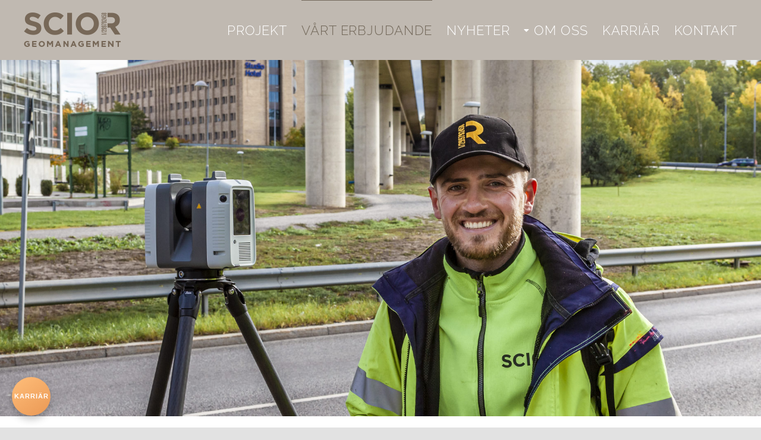

--- FILE ---
content_type: text/html; charset=UTF-8
request_url: https://www.scior.se/tjanster/projekteringsinmatning/
body_size: 25897
content:
<!DOCTYPE html>
<html class="avada-html-layout-wide avada-html-header-position-top avada-is-100-percent-template" lang="sv-SE" prefix="og: http://ogp.me/ns# fb: http://ogp.me/ns/fb#" prefix="og: https://ogp.me/ns#">
<head>
	<meta http-equiv="X-UA-Compatible" content="IE=edge" />
	<meta http-equiv="Content-Type" content="text/html; charset=utf-8"/>
	<meta name="viewport" content="width=device-width, initial-scale=1" />
	
<!-- Sökmotoroptimering av Rank Math – https://rankmath.com/ -->
<title>Projekteringsinmätning - SCIOR Geomanagement AB</title>
<link data-rocket-prefetch href="https://qflow.teamtailor.com" rel="dns-prefetch"><link rel="preload" data-rocket-preload as="image" href="https://www.scior.se/wp-content/uploads/2022/06/scior-projekteringsinmatning.jpg" fetchpriority="high">
<meta name="description" content="Scior tar fram högkvalitativa underlag för projektering av:"/>
<meta name="robots" content="index, follow, max-snippet:-1, max-video-preview:-1, max-image-preview:large"/>
<link rel="canonical" href="https://www.scior.se/tjanster/projekteringsinmatning/" />
<meta property="og:locale" content="sv_SE" />
<meta property="og:type" content="article" />
<meta property="og:title" content="Projekteringsinmätning - SCIOR Geomanagement AB" />
<meta property="og:description" content="Scior tar fram högkvalitativa underlag för projektering av:" />
<meta property="og:url" content="https://www.scior.se/tjanster/projekteringsinmatning/" />
<meta property="og:site_name" content="SCIOR Geomanagement AB" />
<meta property="og:updated_time" content="2023-03-27T13:35:17+02:00" />
<meta property="article:published_time" content="2022-06-10T13:29:51+02:00" />
<meta property="article:modified_time" content="2023-03-27T13:35:17+02:00" />
<meta name="twitter:card" content="summary_large_image" />
<meta name="twitter:title" content="Projekteringsinmätning - SCIOR Geomanagement AB" />
<meta name="twitter:description" content="Scior tar fram högkvalitativa underlag för projektering av:" />
<meta name="twitter:label1" content="Lästid" />
<meta name="twitter:data1" content="19 minuter" />
<script type="application/ld+json" class="rank-math-schema">{"@context":"https://schema.org","@graph":[{"@type":"Organization","@id":"https://www.scior.se/#organization","name":"SCIOR Geomanagement AB","url":"https://www.scior.se"},{"@type":"WebSite","@id":"https://www.scior.se/#website","url":"https://www.scior.se","name":"SCIOR Geomanagement AB","publisher":{"@id":"https://www.scior.se/#organization"},"inLanguage":"sv-SE"},{"@type":"WebPage","@id":"https://www.scior.se/tjanster/projekteringsinmatning/#webpage","url":"https://www.scior.se/tjanster/projekteringsinmatning/","name":"Projekteringsinm\u00e4tning - SCIOR Geomanagement AB","datePublished":"2022-06-10T13:29:51+02:00","dateModified":"2023-03-27T13:35:17+02:00","isPartOf":{"@id":"https://www.scior.se/#website"},"inLanguage":"sv-SE"},{"@type":"Person","@id":"https://www.scior.se/author/mikael-grepp/","name":"Mikael Hagstr\u00f6m","url":"https://www.scior.se/author/mikael-grepp/","image":{"@type":"ImageObject","@id":"https://secure.gravatar.com/avatar/e08267c7ba86e2b99bf619835aec166f20faa19da871d5204973c2ff1d8dbabe?s=96&amp;d=mm&amp;r=g","url":"https://secure.gravatar.com/avatar/e08267c7ba86e2b99bf619835aec166f20faa19da871d5204973c2ff1d8dbabe?s=96&amp;d=mm&amp;r=g","caption":"Mikael Hagstr\u00f6m","inLanguage":"sv-SE"},"worksFor":{"@id":"https://www.scior.se/#organization"}},{"@type":"Article","headline":"Projekteringsinm\u00e4tning - SCIOR Geomanagement AB","datePublished":"2022-06-10T13:29:51+02:00","dateModified":"2023-03-27T13:35:17+02:00","author":{"@id":"https://www.scior.se/author/mikael-grepp/","name":"Mikael Hagstr\u00f6m"},"publisher":{"@id":"https://www.scior.se/#organization"},"description":"Scior tar fram h\u00f6gkvalitativa underlag f\u00f6r projektering av:","name":"Projekteringsinm\u00e4tning - SCIOR Geomanagement AB","@id":"https://www.scior.se/tjanster/projekteringsinmatning/#richSnippet","isPartOf":{"@id":"https://www.scior.se/tjanster/projekteringsinmatning/#webpage"},"inLanguage":"sv-SE","mainEntityOfPage":{"@id":"https://www.scior.se/tjanster/projekteringsinmatning/#webpage"}}]}</script>
<!-- /Rank Math SEO-tillägg för WordPress -->


<link rel="alternate" type="application/rss+xml" title="SCIOR Geomanagement AB &raquo; Webbflöde" href="https://www.scior.se/feed/" />
		
		
		
				<link rel="alternate" title="oEmbed (JSON)" type="application/json+oembed" href="https://www.scior.se/wp-json/oembed/1.0/embed?url=https%3A%2F%2Fwww.scior.se%2Ftjanster%2Fprojekteringsinmatning%2F" />
<link rel="alternate" title="oEmbed (XML)" type="text/xml+oembed" href="https://www.scior.se/wp-json/oembed/1.0/embed?url=https%3A%2F%2Fwww.scior.se%2Ftjanster%2Fprojekteringsinmatning%2F&#038;format=xml" />
					<meta name="description" content="PROJEKTERINGSINMÄTNING
Scior tar fram högkvalitativa underlag för projektering av: 


 	Gator och vägar
 	Järnvägar, tunnelbana och spårvägar
 	Broar och tunnlar
 	Byggnader
 	Landskap
 	Mark och VA

 


Ett bra projekteringsunderlag lägger grunden för kvalitet, ekonomi och effektivt byggande. Vi har lång erfarenhet av projekteringsinmätning och har fokus på slutanvändaren.

Resultaten"/>
				
		<meta property="og:locale" content="sv_SE"/>
		<meta property="og:type" content="article"/>
		<meta property="og:site_name" content="SCIOR Geomanagement AB"/>
		<meta property="og:title" content="Projekteringsinmätning - SCIOR Geomanagement AB"/>
				<meta property="og:description" content="PROJEKTERINGSINMÄTNING
Scior tar fram högkvalitativa underlag för projektering av: 


 	Gator och vägar
 	Järnvägar, tunnelbana och spårvägar
 	Broar och tunnlar
 	Byggnader
 	Landskap
 	Mark och VA

 


Ett bra projekteringsunderlag lägger grunden för kvalitet, ekonomi och effektivt byggande. Vi har lång erfarenhet av projekteringsinmätning och har fokus på slutanvändaren.

Resultaten"/>
				<meta property="og:url" content="https://www.scior.se/tjanster/projekteringsinmatning/"/>
													<meta property="article:modified_time" content="2023-03-27T11:35:17+01:00"/>
											<meta property="og:image" content="https://www.scior.se/wp-content/uploads/2020/04/scior-geomanagement-logo.png"/>
		<meta property="og:image:width" content="163"/>
		<meta property="og:image:height" content="61"/>
		<meta property="og:image:type" content="image/png"/>
				<style id='wp-img-auto-sizes-contain-inline-css' type='text/css'>
img:is([sizes=auto i],[sizes^="auto," i]){contain-intrinsic-size:3000px 1500px}
/*# sourceURL=wp-img-auto-sizes-contain-inline-css */
</style>
<link data-minify="1" rel='stylesheet' id='pt-cv-public-style-css' href='https://www.scior.se/wp-content/cache/min/1/wp-content/plugins/content-views-query-and-display-post-page/public/assets/css/cv.css?ver=1742541717' type='text/css' media='all' />
<link rel='stylesheet' id='pt-cv-public-pro-style-css' href='https://www.scior.se/wp-content/plugins/pt-content-views-pro/public/assets/css/cvpro.min.css?ver=7.2.2' type='text/css' media='all' />
<style id='wp-emoji-styles-inline-css' type='text/css'>

	img.wp-smiley, img.emoji {
		display: inline !important;
		border: none !important;
		box-shadow: none !important;
		height: 1em !important;
		width: 1em !important;
		margin: 0 0.07em !important;
		vertical-align: -0.1em !important;
		background: none !important;
		padding: 0 !important;
	}
/*# sourceURL=wp-emoji-styles-inline-css */
</style>
<style id='wp-block-library-inline-css' type='text/css'>
:root{--wp-block-synced-color:#7a00df;--wp-block-synced-color--rgb:122,0,223;--wp-bound-block-color:var(--wp-block-synced-color);--wp-editor-canvas-background:#ddd;--wp-admin-theme-color:#007cba;--wp-admin-theme-color--rgb:0,124,186;--wp-admin-theme-color-darker-10:#006ba1;--wp-admin-theme-color-darker-10--rgb:0,107,160.5;--wp-admin-theme-color-darker-20:#005a87;--wp-admin-theme-color-darker-20--rgb:0,90,135;--wp-admin-border-width-focus:2px}@media (min-resolution:192dpi){:root{--wp-admin-border-width-focus:1.5px}}.wp-element-button{cursor:pointer}:root .has-very-light-gray-background-color{background-color:#eee}:root .has-very-dark-gray-background-color{background-color:#313131}:root .has-very-light-gray-color{color:#eee}:root .has-very-dark-gray-color{color:#313131}:root .has-vivid-green-cyan-to-vivid-cyan-blue-gradient-background{background:linear-gradient(135deg,#00d084,#0693e3)}:root .has-purple-crush-gradient-background{background:linear-gradient(135deg,#34e2e4,#4721fb 50%,#ab1dfe)}:root .has-hazy-dawn-gradient-background{background:linear-gradient(135deg,#faaca8,#dad0ec)}:root .has-subdued-olive-gradient-background{background:linear-gradient(135deg,#fafae1,#67a671)}:root .has-atomic-cream-gradient-background{background:linear-gradient(135deg,#fdd79a,#004a59)}:root .has-nightshade-gradient-background{background:linear-gradient(135deg,#330968,#31cdcf)}:root .has-midnight-gradient-background{background:linear-gradient(135deg,#020381,#2874fc)}:root{--wp--preset--font-size--normal:16px;--wp--preset--font-size--huge:42px}.has-regular-font-size{font-size:1em}.has-larger-font-size{font-size:2.625em}.has-normal-font-size{font-size:var(--wp--preset--font-size--normal)}.has-huge-font-size{font-size:var(--wp--preset--font-size--huge)}.has-text-align-center{text-align:center}.has-text-align-left{text-align:left}.has-text-align-right{text-align:right}.has-fit-text{white-space:nowrap!important}#end-resizable-editor-section{display:none}.aligncenter{clear:both}.items-justified-left{justify-content:flex-start}.items-justified-center{justify-content:center}.items-justified-right{justify-content:flex-end}.items-justified-space-between{justify-content:space-between}.screen-reader-text{border:0;clip-path:inset(50%);height:1px;margin:-1px;overflow:hidden;padding:0;position:absolute;width:1px;word-wrap:normal!important}.screen-reader-text:focus{background-color:#ddd;clip-path:none;color:#444;display:block;font-size:1em;height:auto;left:5px;line-height:normal;padding:15px 23px 14px;text-decoration:none;top:5px;width:auto;z-index:100000}html :where(.has-border-color){border-style:solid}html :where([style*=border-top-color]){border-top-style:solid}html :where([style*=border-right-color]){border-right-style:solid}html :where([style*=border-bottom-color]){border-bottom-style:solid}html :where([style*=border-left-color]){border-left-style:solid}html :where([style*=border-width]){border-style:solid}html :where([style*=border-top-width]){border-top-style:solid}html :where([style*=border-right-width]){border-right-style:solid}html :where([style*=border-bottom-width]){border-bottom-style:solid}html :where([style*=border-left-width]){border-left-style:solid}html :where(img[class*=wp-image-]){height:auto;max-width:100%}:where(figure){margin:0 0 1em}html :where(.is-position-sticky){--wp-admin--admin-bar--position-offset:var(--wp-admin--admin-bar--height,0px)}@media screen and (max-width:600px){html :where(.is-position-sticky){--wp-admin--admin-bar--position-offset:0px}}

/*# sourceURL=wp-block-library-inline-css */
</style><style id='global-styles-inline-css' type='text/css'>
:root{--wp--preset--aspect-ratio--square: 1;--wp--preset--aspect-ratio--4-3: 4/3;--wp--preset--aspect-ratio--3-4: 3/4;--wp--preset--aspect-ratio--3-2: 3/2;--wp--preset--aspect-ratio--2-3: 2/3;--wp--preset--aspect-ratio--16-9: 16/9;--wp--preset--aspect-ratio--9-16: 9/16;--wp--preset--color--black: #000000;--wp--preset--color--cyan-bluish-gray: #abb8c3;--wp--preset--color--white: #ffffff;--wp--preset--color--pale-pink: #f78da7;--wp--preset--color--vivid-red: #cf2e2e;--wp--preset--color--luminous-vivid-orange: #ff6900;--wp--preset--color--luminous-vivid-amber: #fcb900;--wp--preset--color--light-green-cyan: #7bdcb5;--wp--preset--color--vivid-green-cyan: #00d084;--wp--preset--color--pale-cyan-blue: #8ed1fc;--wp--preset--color--vivid-cyan-blue: #0693e3;--wp--preset--color--vivid-purple: #9b51e0;--wp--preset--color--awb-color-1: rgba(255,255,255,1);--wp--preset--color--awb-color-2: rgba(249,249,251,1);--wp--preset--color--awb-color-3: rgba(242,243,245,1);--wp--preset--color--awb-color-4: rgba(226,226,226,1);--wp--preset--color--awb-color-5: rgba(219,149,79,1);--wp--preset--color--awb-color-6: rgba(109,101,90,1);--wp--preset--color--awb-color-7: rgba(74,78,87,1);--wp--preset--color--awb-color-8: rgba(33,41,52,1);--wp--preset--color--awb-color-custom-10: rgba(101,188,123,1);--wp--preset--color--awb-color-custom-11: rgba(192,185,177,1);--wp--preset--color--awb-color-custom-12: rgba(51,51,51,1);--wp--preset--color--awb-color-custom-13: rgba(114,104,90,1);--wp--preset--color--awb-color-custom-14: rgba(242,243,245,0.7);--wp--preset--color--awb-color-custom-15: rgba(234,152,84,1);--wp--preset--color--awb-color-custom-16: rgba(158,160,164,1);--wp--preset--color--awb-color-custom-17: rgba(29,36,45,1);--wp--preset--color--awb-color-custom-18: rgba(255,255,255,0.8);--wp--preset--gradient--vivid-cyan-blue-to-vivid-purple: linear-gradient(135deg,rgb(6,147,227) 0%,rgb(155,81,224) 100%);--wp--preset--gradient--light-green-cyan-to-vivid-green-cyan: linear-gradient(135deg,rgb(122,220,180) 0%,rgb(0,208,130) 100%);--wp--preset--gradient--luminous-vivid-amber-to-luminous-vivid-orange: linear-gradient(135deg,rgb(252,185,0) 0%,rgb(255,105,0) 100%);--wp--preset--gradient--luminous-vivid-orange-to-vivid-red: linear-gradient(135deg,rgb(255,105,0) 0%,rgb(207,46,46) 100%);--wp--preset--gradient--very-light-gray-to-cyan-bluish-gray: linear-gradient(135deg,rgb(238,238,238) 0%,rgb(169,184,195) 100%);--wp--preset--gradient--cool-to-warm-spectrum: linear-gradient(135deg,rgb(74,234,220) 0%,rgb(151,120,209) 20%,rgb(207,42,186) 40%,rgb(238,44,130) 60%,rgb(251,105,98) 80%,rgb(254,248,76) 100%);--wp--preset--gradient--blush-light-purple: linear-gradient(135deg,rgb(255,206,236) 0%,rgb(152,150,240) 100%);--wp--preset--gradient--blush-bordeaux: linear-gradient(135deg,rgb(254,205,165) 0%,rgb(254,45,45) 50%,rgb(107,0,62) 100%);--wp--preset--gradient--luminous-dusk: linear-gradient(135deg,rgb(255,203,112) 0%,rgb(199,81,192) 50%,rgb(65,88,208) 100%);--wp--preset--gradient--pale-ocean: linear-gradient(135deg,rgb(255,245,203) 0%,rgb(182,227,212) 50%,rgb(51,167,181) 100%);--wp--preset--gradient--electric-grass: linear-gradient(135deg,rgb(202,248,128) 0%,rgb(113,206,126) 100%);--wp--preset--gradient--midnight: linear-gradient(135deg,rgb(2,3,129) 0%,rgb(40,116,252) 100%);--wp--preset--font-size--small: 14.25px;--wp--preset--font-size--medium: 20px;--wp--preset--font-size--large: 28.5px;--wp--preset--font-size--x-large: 42px;--wp--preset--font-size--normal: 19px;--wp--preset--font-size--xlarge: 38px;--wp--preset--font-size--huge: 57px;--wp--preset--spacing--20: 0.44rem;--wp--preset--spacing--30: 0.67rem;--wp--preset--spacing--40: 1rem;--wp--preset--spacing--50: 1.5rem;--wp--preset--spacing--60: 2.25rem;--wp--preset--spacing--70: 3.38rem;--wp--preset--spacing--80: 5.06rem;--wp--preset--shadow--natural: 6px 6px 9px rgba(0, 0, 0, 0.2);--wp--preset--shadow--deep: 12px 12px 50px rgba(0, 0, 0, 0.4);--wp--preset--shadow--sharp: 6px 6px 0px rgba(0, 0, 0, 0.2);--wp--preset--shadow--outlined: 6px 6px 0px -3px rgb(255, 255, 255), 6px 6px rgb(0, 0, 0);--wp--preset--shadow--crisp: 6px 6px 0px rgb(0, 0, 0);}:where(.is-layout-flex){gap: 0.5em;}:where(.is-layout-grid){gap: 0.5em;}body .is-layout-flex{display: flex;}.is-layout-flex{flex-wrap: wrap;align-items: center;}.is-layout-flex > :is(*, div){margin: 0;}body .is-layout-grid{display: grid;}.is-layout-grid > :is(*, div){margin: 0;}:where(.wp-block-columns.is-layout-flex){gap: 2em;}:where(.wp-block-columns.is-layout-grid){gap: 2em;}:where(.wp-block-post-template.is-layout-flex){gap: 1.25em;}:where(.wp-block-post-template.is-layout-grid){gap: 1.25em;}.has-black-color{color: var(--wp--preset--color--black) !important;}.has-cyan-bluish-gray-color{color: var(--wp--preset--color--cyan-bluish-gray) !important;}.has-white-color{color: var(--wp--preset--color--white) !important;}.has-pale-pink-color{color: var(--wp--preset--color--pale-pink) !important;}.has-vivid-red-color{color: var(--wp--preset--color--vivid-red) !important;}.has-luminous-vivid-orange-color{color: var(--wp--preset--color--luminous-vivid-orange) !important;}.has-luminous-vivid-amber-color{color: var(--wp--preset--color--luminous-vivid-amber) !important;}.has-light-green-cyan-color{color: var(--wp--preset--color--light-green-cyan) !important;}.has-vivid-green-cyan-color{color: var(--wp--preset--color--vivid-green-cyan) !important;}.has-pale-cyan-blue-color{color: var(--wp--preset--color--pale-cyan-blue) !important;}.has-vivid-cyan-blue-color{color: var(--wp--preset--color--vivid-cyan-blue) !important;}.has-vivid-purple-color{color: var(--wp--preset--color--vivid-purple) !important;}.has-black-background-color{background-color: var(--wp--preset--color--black) !important;}.has-cyan-bluish-gray-background-color{background-color: var(--wp--preset--color--cyan-bluish-gray) !important;}.has-white-background-color{background-color: var(--wp--preset--color--white) !important;}.has-pale-pink-background-color{background-color: var(--wp--preset--color--pale-pink) !important;}.has-vivid-red-background-color{background-color: var(--wp--preset--color--vivid-red) !important;}.has-luminous-vivid-orange-background-color{background-color: var(--wp--preset--color--luminous-vivid-orange) !important;}.has-luminous-vivid-amber-background-color{background-color: var(--wp--preset--color--luminous-vivid-amber) !important;}.has-light-green-cyan-background-color{background-color: var(--wp--preset--color--light-green-cyan) !important;}.has-vivid-green-cyan-background-color{background-color: var(--wp--preset--color--vivid-green-cyan) !important;}.has-pale-cyan-blue-background-color{background-color: var(--wp--preset--color--pale-cyan-blue) !important;}.has-vivid-cyan-blue-background-color{background-color: var(--wp--preset--color--vivid-cyan-blue) !important;}.has-vivid-purple-background-color{background-color: var(--wp--preset--color--vivid-purple) !important;}.has-black-border-color{border-color: var(--wp--preset--color--black) !important;}.has-cyan-bluish-gray-border-color{border-color: var(--wp--preset--color--cyan-bluish-gray) !important;}.has-white-border-color{border-color: var(--wp--preset--color--white) !important;}.has-pale-pink-border-color{border-color: var(--wp--preset--color--pale-pink) !important;}.has-vivid-red-border-color{border-color: var(--wp--preset--color--vivid-red) !important;}.has-luminous-vivid-orange-border-color{border-color: var(--wp--preset--color--luminous-vivid-orange) !important;}.has-luminous-vivid-amber-border-color{border-color: var(--wp--preset--color--luminous-vivid-amber) !important;}.has-light-green-cyan-border-color{border-color: var(--wp--preset--color--light-green-cyan) !important;}.has-vivid-green-cyan-border-color{border-color: var(--wp--preset--color--vivid-green-cyan) !important;}.has-pale-cyan-blue-border-color{border-color: var(--wp--preset--color--pale-cyan-blue) !important;}.has-vivid-cyan-blue-border-color{border-color: var(--wp--preset--color--vivid-cyan-blue) !important;}.has-vivid-purple-border-color{border-color: var(--wp--preset--color--vivid-purple) !important;}.has-vivid-cyan-blue-to-vivid-purple-gradient-background{background: var(--wp--preset--gradient--vivid-cyan-blue-to-vivid-purple) !important;}.has-light-green-cyan-to-vivid-green-cyan-gradient-background{background: var(--wp--preset--gradient--light-green-cyan-to-vivid-green-cyan) !important;}.has-luminous-vivid-amber-to-luminous-vivid-orange-gradient-background{background: var(--wp--preset--gradient--luminous-vivid-amber-to-luminous-vivid-orange) !important;}.has-luminous-vivid-orange-to-vivid-red-gradient-background{background: var(--wp--preset--gradient--luminous-vivid-orange-to-vivid-red) !important;}.has-very-light-gray-to-cyan-bluish-gray-gradient-background{background: var(--wp--preset--gradient--very-light-gray-to-cyan-bluish-gray) !important;}.has-cool-to-warm-spectrum-gradient-background{background: var(--wp--preset--gradient--cool-to-warm-spectrum) !important;}.has-blush-light-purple-gradient-background{background: var(--wp--preset--gradient--blush-light-purple) !important;}.has-blush-bordeaux-gradient-background{background: var(--wp--preset--gradient--blush-bordeaux) !important;}.has-luminous-dusk-gradient-background{background: var(--wp--preset--gradient--luminous-dusk) !important;}.has-pale-ocean-gradient-background{background: var(--wp--preset--gradient--pale-ocean) !important;}.has-electric-grass-gradient-background{background: var(--wp--preset--gradient--electric-grass) !important;}.has-midnight-gradient-background{background: var(--wp--preset--gradient--midnight) !important;}.has-small-font-size{font-size: var(--wp--preset--font-size--small) !important;}.has-medium-font-size{font-size: var(--wp--preset--font-size--medium) !important;}.has-large-font-size{font-size: var(--wp--preset--font-size--large) !important;}.has-x-large-font-size{font-size: var(--wp--preset--font-size--x-large) !important;}
/*# sourceURL=global-styles-inline-css */
</style>

<style id='classic-theme-styles-inline-css' type='text/css'>
/*! This file is auto-generated */
.wp-block-button__link{color:#fff;background-color:#32373c;border-radius:9999px;box-shadow:none;text-decoration:none;padding:calc(.667em + 2px) calc(1.333em + 2px);font-size:1.125em}.wp-block-file__button{background:#32373c;color:#fff;text-decoration:none}
/*# sourceURL=/wp-includes/css/classic-themes.min.css */
</style>
<link data-minify="1" rel='stylesheet' id='gspw_theme_style-css' href='https://www.scior.se/wp-content/cache/min/1/wp-content/plugins/posts-widget/gspw-files/assets/css/gspw-style.css?ver=1742541593' type='text/css' media='all' />
<link data-minify="1" rel='stylesheet' id='dashicons-css' href='https://www.scior.se/wp-content/cache/min/1/wp-includes/css/dashicons.min.css?ver=1742541593' type='text/css' media='all' />
<link data-minify="1" rel='stylesheet' id='fusion-dynamic-css-css' href='https://www.scior.se/wp-content/cache/min/1/wp-content/uploads/fusion-styles/45c33b6006ef3cd12809683affce288a.min.css?ver=1767943714' type='text/css' media='all' />
<!--n2css--><!--n2js--><script type="text/javascript" src="https://www.scior.se/wp-includes/js/jquery/jquery.min.js?ver=3.7.1" id="jquery-core-js"></script>
<script type="text/javascript" src="https://www.scior.se/wp-includes/js/jquery/jquery-migrate.min.js?ver=3.4.1" id="jquery-migrate-js" data-rocket-defer defer></script>
<link rel="https://api.w.org/" href="https://www.scior.se/wp-json/" /><link rel="alternate" title="JSON" type="application/json" href="https://www.scior.se/wp-json/wp/v2/pages/3129" /><style type="text/css" id="css-fb-visibility">@media screen and (max-width: 640px){.fusion-no-small-visibility{display:none !important;}body .sm-text-align-center{text-align:center !important;}body .sm-text-align-left{text-align:left !important;}body .sm-text-align-right{text-align:right !important;}body .sm-text-align-justify{text-align:justify !important;}body .sm-flex-align-center{justify-content:center !important;}body .sm-flex-align-flex-start{justify-content:flex-start !important;}body .sm-flex-align-flex-end{justify-content:flex-end !important;}body .sm-mx-auto{margin-left:auto !important;margin-right:auto !important;}body .sm-ml-auto{margin-left:auto !important;}body .sm-mr-auto{margin-right:auto !important;}body .fusion-absolute-position-small{position:absolute;width:100%;}.awb-sticky.awb-sticky-small{ position: sticky; top: var(--awb-sticky-offset,0); }}@media screen and (min-width: 641px) and (max-width: 1024px){.fusion-no-medium-visibility{display:none !important;}body .md-text-align-center{text-align:center !important;}body .md-text-align-left{text-align:left !important;}body .md-text-align-right{text-align:right !important;}body .md-text-align-justify{text-align:justify !important;}body .md-flex-align-center{justify-content:center !important;}body .md-flex-align-flex-start{justify-content:flex-start !important;}body .md-flex-align-flex-end{justify-content:flex-end !important;}body .md-mx-auto{margin-left:auto !important;margin-right:auto !important;}body .md-ml-auto{margin-left:auto !important;}body .md-mr-auto{margin-right:auto !important;}body .fusion-absolute-position-medium{position:absolute;width:100%;}.awb-sticky.awb-sticky-medium{ position: sticky; top: var(--awb-sticky-offset,0); }}@media screen and (min-width: 1025px){.fusion-no-large-visibility{display:none !important;}body .lg-text-align-center{text-align:center !important;}body .lg-text-align-left{text-align:left !important;}body .lg-text-align-right{text-align:right !important;}body .lg-text-align-justify{text-align:justify !important;}body .lg-flex-align-center{justify-content:center !important;}body .lg-flex-align-flex-start{justify-content:flex-start !important;}body .lg-flex-align-flex-end{justify-content:flex-end !important;}body .lg-mx-auto{margin-left:auto !important;margin-right:auto !important;}body .lg-ml-auto{margin-left:auto !important;}body .lg-mr-auto{margin-right:auto !important;}body .fusion-absolute-position-large{position:absolute;width:100%;}.awb-sticky.awb-sticky-large{ position: sticky; top: var(--awb-sticky-offset,0); }}</style><link rel="icon" href="https://www.scior.se/wp-content/uploads/2019/02/scior-ikon-150x150.png" sizes="32x32" />
<link rel="icon" href="https://www.scior.se/wp-content/uploads/2019/02/scior-ikon-300x299.png" sizes="192x192" />
<link rel="apple-touch-icon" href="https://www.scior.se/wp-content/uploads/2019/02/scior-ikon-300x299.png" />
<meta name="msapplication-TileImage" content="https://www.scior.se/wp-content/uploads/2019/02/scior-ikon-300x299.png" />
		<script type="text/javascript">
			var doc = document.documentElement;
			doc.setAttribute( 'data-useragent', navigator.userAgent );
		</script>
		
	  <script>window.teamtailorSettings = window.teamtailorSettings || {}; teamtailorSettings.widgetPosition = "bottom-left";teamtailorSettings.color = "#ea9854";teamtailorSettings.locale = "";teamtailorSettings.company = "qflow.teamtailor.com"; </script><script>(function() {var w=window;var d=document;function l() {var s=d.createElement('script');s.type='text/javascript'; s.async=true; s.src='//'+teamtailorSettings.company+'/widget'+teamtailorSettings.locale;var x=d.getElementsByTagName('script')[0]; x.parentNode.insertBefore(s,x);} if(w.attachEvent) { w.attachEvent('onload',l);}else{w.addEventListener('load',l,false);}})()</script><meta name="generator" content="WP Rocket 3.20.3" data-wpr-features="wpr_defer_js wpr_minify_js wpr_preconnect_external_domains wpr_oci wpr_minify_css wpr_preload_links wpr_desktop" /></head>

<body data-rsssl=1 class="wp-singular page-template page-template-100-width page-template-100-width-php page page-id-3129 page-child parent-pageid-8 wp-theme-Avada wp-child-theme-Avada-child fusion-image-hovers fusion-pagination-sizing fusion-button_type-flat fusion-button_span-no fusion-button_gradient-linear avada-image-rollover-circle-yes avada-image-rollover-no fusion-body ltr no-tablet-sticky-header no-mobile-sticky-header no-mobile-slidingbar avada-has-rev-slider-styles fusion-disable-outline fusion-sub-menu-fade mobile-logo-pos-left layout-wide-mode avada-has-boxed-modal-shadow- layout-scroll-offset-full avada-has-zero-margin-offset-top fusion-top-header menu-text-align-center mobile-menu-design-modern fusion-show-pagination-text fusion-header-layout-v1 avada-responsive avada-footer-fx-sticky avada-menu-highlight-style-bar fusion-search-form-clean fusion-main-menu-search-overlay fusion-avatar-circle avada-dropdown-styles avada-blog-layout-large avada-blog-archive-layout-large avada-header-shadow-no avada-menu-icon-position-left avada-has-megamenu-shadow avada-has-breadcrumb-mobile-hidden avada-has-titlebar-hide avada-header-border-color-full-transparent avada-has-pagination-width_height avada-flyout-menu-direction-fade avada-ec-views-v1" data-awb-post-id="3129">
		<a class="skip-link screen-reader-text" href="#content">Fortsätt till innehållet</a>

	<div  id="boxed-wrapper">
		
		<div  id="wrapper" class="fusion-wrapper">
			<div  id="home" style="position:relative;top:-1px;"></div>
							
					
			<header  class="fusion-header-wrapper">
				<div class="fusion-header-v1 fusion-logo-alignment fusion-logo-left fusion-sticky-menu- fusion-sticky-logo- fusion-mobile-logo-  fusion-mobile-menu-design-modern">
					<div class="fusion-header-sticky-height"></div>
<div class="fusion-header">
	<div class="fusion-row">
					<div class="fusion-logo" data-margin-top="20px" data-margin-bottom="20px" data-margin-left="0px" data-margin-right="0px">
			<a class="fusion-logo-link"  href="https://www.scior.se/" >

						<!-- standard logo -->
			<img src="https://www.scior.se/wp-content/uploads/2020/04/scior-geomanagement-logo.png" srcset="https://www.scior.se/wp-content/uploads/2020/04/scior-geomanagement-logo.png 1x, https://www.scior.se/wp-content/uploads/2020/04/scior-geomanagement-logo-retina.png 2x" width="163" height="61" style="max-height:61px;height:auto;" alt="SCIOR Geomanagement AB Logotyp" data-retina_logo_url="https://www.scior.se/wp-content/uploads/2020/04/scior-geomanagement-logo-retina.png" class="fusion-standard-logo" />

			
					</a>
		</div>		<nav class="fusion-main-menu" aria-label="Huvudmeny"><div class="fusion-overlay-search">		<form role="search" class="searchform fusion-search-form  fusion-search-form-clean" method="get" action="https://www.scior.se/">
			<div class="fusion-search-form-content">

				
				<div class="fusion-search-field search-field">
					<label><span class="screen-reader-text">Sök efter:</span>
													<input type="search" value="" name="s" class="s" placeholder="Sök..." required aria-required="true" aria-label="Sök..."/>
											</label>
				</div>
				<div class="fusion-search-button search-button">
					<input type="submit" class="fusion-search-submit searchsubmit" aria-label="Sök" value="&#xf002;" />
									</div>

				
			</div>


			
		</form>
		<div class="fusion-search-spacer"></div><a href="#" role="button" aria-label="Close Search" class="fusion-close-search"></a></div><ul id="menu-huvudmeny" class="fusion-menu"><li  id="menu-item-1552"  class="menu-item menu-item-type-post_type menu-item-object-page menu-item-1552"  data-item-id="1552"><a  href="https://www.scior.se/nya-projekt/" class="fusion-bar-highlight"><span class="menu-text">PROJEKT</span></a></li><li  id="menu-item-4282"  class="menu-item menu-item-type-custom menu-item-object-custom current-menu-ancestor current-menu-parent menu-item-has-children menu-item-4282 fusion-dropdown-menu"  data-item-id="4282"><a  href="#" class="fusion-bar-highlight"><span class="menu-text">VÅRT ERBJUDANDE</span></a><ul class="sub-menu"><li  id="menu-item-4258"  class="menu-item menu-item-type-post_type menu-item-object-page current-menu-item page_item page-item-3129 current_page_item menu-item-4258 fusion-dropdown-submenu" ><a  href="https://www.scior.se/tjanster/projekteringsinmatning/" class="fusion-bar-highlight"><span>Projekteringsinmätning</span></a></li><li  id="menu-item-4234"  class="menu-item menu-item-type-post_type menu-item-object-page menu-item-4234 fusion-dropdown-submenu" ><a  href="https://www.scior.se/tjanster/byggledning/" class="fusion-bar-highlight"><span>Byggledning</span></a></li><li  id="menu-item-4222"  class="menu-item menu-item-type-post_type menu-item-object-page menu-item-has-children menu-item-4222 fusion-dropdown-submenu" ><a  href="https://www.scior.se/tjanster/mobile-mapping/" class="fusion-bar-highlight"><span><span class="fusion-megamenu-icon"><i class="glyphicon fa-caret-down fas" aria-hidden="true"></i></span>Mobile Mapping</span></a><ul class="sub-menu"><li  id="menu-item-2436"  class="menu-item menu-item-type-post_type menu-item-object-page menu-item-2436" ><a  href="https://www.scior.se/tjanster/mobile-mapping/tekniken-bakom-mobile-mapping/" class="fusion-bar-highlight"><span>Tekniken bakom Mobile mapping</span></a></li><li  id="menu-item-2433"  class="menu-item menu-item-type-post_type menu-item-object-page menu-item-2433" ><a  href="https://www.scior.se/tjanster/mobile-mapping/exakta-data-i-digital-overblick/" class="fusion-bar-highlight"><span>Exakta data i digital tvilling</span></a></li><li  id="menu-item-2430"  class="menu-item menu-item-type-post_type menu-item-object-page menu-item-2430" ><a  href="https://www.scior.se/tjanster/mobile-mapping/kunduppdrag/" class="fusion-bar-highlight"><span>Kunduppdrag</span></a></li></ul></li><li  id="menu-item-4210"  class="menu-item menu-item-type-post_type menu-item-object-page menu-item-4210 fusion-dropdown-submenu" ><a  href="https://www.scior.se/laserskanning/" class="fusion-bar-highlight"><span>Laserskanning</span></a></li><li  id="menu-item-4270"  class="menu-item menu-item-type-post_type menu-item-object-page menu-item-4270 fusion-dropdown-submenu" ><a  href="https://www.scior.se/tjanster/stomnat/" class="fusion-bar-highlight"><span>Stomnät</span></a></li><li  id="menu-item-4246"  class="menu-item menu-item-type-post_type menu-item-object-page menu-item-4246 fusion-dropdown-submenu" ><a  href="https://www.scior.se/tjanster/monitorering/" class="fusion-bar-highlight"><span>Monitorering</span></a></li><li  id="menu-item-4279"  class="menu-item menu-item-type-post_type menu-item-object-page menu-item-4279 fusion-dropdown-submenu" ><a  href="https://www.scior.se/tjanster/utsattning-produktionsmatning/" class="fusion-bar-highlight"><span>Utsättning &#038; produktionsmätning</span></a></li><li  id="menu-item-1541"  class="menu-item menu-item-type-custom menu-item-object-custom menu-item-1541 fusion-dropdown-submenu" ><a  href="https://www.scior.se/tjanster/#mars" class="fusion-bar-highlight"><span>MARS</span></a></li><li  id="menu-item-1544"  class="menu-item menu-item-type-custom menu-item-object-custom menu-item-1544 fusion-dropdown-submenu" ><a  href="https://www.scior.se/tjanster/#radgivning" class="fusion-bar-highlight"><span>Rådgivning</span></a></li></ul></li><li  id="menu-item-290"  class="menu-item menu-item-type-post_type menu-item-object-page menu-item-290"  data-item-id="290"><a  href="https://www.scior.se/nyheter/" class="fusion-bar-highlight"><span class="menu-text">NYHETER</span></a></li><li  id="menu-item-49"  class="menu-item menu-item-type-post_type menu-item-object-page menu-item-has-children menu-item-49 fusion-dropdown-menu"  data-item-id="49"><a  href="https://www.scior.se/om-oss/" class="fusion-flex-link fusion-bar-highlight"><span class="fusion-megamenu-icon"><i class="glyphicon fa-caret-down fas" aria-hidden="true"></i></span><span class="menu-text">OM OSS</span></a><ul class="sub-menu"><li  id="menu-item-1506"  class="menu-item menu-item-type-custom menu-item-object-custom menu-item-1506 fusion-dropdown-submenu" ><a  href="https://www.scior.se/om-oss/#vision" class="fusion-bar-highlight"><span>Vår vision</span></a></li><li  id="menu-item-1507"  class="menu-item menu-item-type-custom menu-item-object-custom menu-item-1507 fusion-dropdown-submenu" ><a  href="https://www.scior.se/om-oss/#vision" class="fusion-bar-highlight"><span>Vår affärsidé</span></a></li><li  id="menu-item-1508"  class="menu-item menu-item-type-custom menu-item-object-custom menu-item-1508 fusion-dropdown-submenu" ><a  href="https://www.scior.se/om-oss/#vision" class="fusion-bar-highlight"><span>Värderingar</span></a></li><li  id="menu-item-4180"  class="menu-item menu-item-type-custom menu-item-object-custom menu-item-4180 fusion-dropdown-submenu" ><a  href="https://www.scior.se/om-oss/#geomanagement" class="fusion-bar-highlight"><span>Geomanagement</span></a></li><li  id="menu-item-2072"  class="menu-item menu-item-type-custom menu-item-object-custom menu-item-2072 fusion-dropdown-submenu" ><a  href="https://www.scior.se/om-oss/#hallbarhet" class="fusion-bar-highlight"><span>Hållbarhet</span></a></li><li  id="menu-item-4668"  class="menu-item menu-item-type-custom menu-item-object-custom menu-item-4668 fusion-dropdown-submenu" ><a  href="https://www.scior.se/om-oss/#visselblasarfunktion" class="fusion-bar-highlight"><span>Visselblåsarfunktion</span></a></li><li  id="menu-item-2078"  class="menu-item menu-item-type-custom menu-item-object-custom menu-item-2078 fusion-dropdown-submenu" ><a  href="https://www.scior.se/om-oss/#qflow" class="fusion-bar-highlight"><span>Scior en del av Q Flow</span></a></li><li  id="menu-item-1509"  class="menu-item menu-item-type-custom menu-item-object-custom menu-item-1509 fusion-dropdown-submenu" ><a  href="https://www.scior.se/om-oss/#historia" class="fusion-bar-highlight"><span>Historia</span></a></li></ul></li><li  id="menu-item-50"  class="menu-item menu-item-type-post_type menu-item-object-page menu-item-50"  data-item-id="50"><a  href="https://www.scior.se/karriar/" class="fusion-bar-highlight"><span class="menu-text">KARRIÄR</span></a></li><li  id="menu-item-53"  class="menu-item menu-item-type-post_type menu-item-object-page menu-item-53"  data-item-id="53"><a  href="https://www.scior.se/kontakt/" class="fusion-bar-highlight"><span class="menu-text">KONTAKT</span></a></li></ul></nav>	<div class="fusion-mobile-menu-icons">
							<a href="#" class="fusion-icon awb-icon-bars" aria-label="Växla mobilmeny" aria-expanded="false"></a>
		
		
		
			</div>

<nav class="fusion-mobile-nav-holder fusion-mobile-menu-text-align-left" aria-label="Huvudmeny mobil"></nav>

					</div>
</div>
				</div>
				<div class="fusion-clearfix"></div>
			</header>
								
							<div  id="sliders-container" class="fusion-slider-visibility">
					</div>
				
					
							
			
						<main  id="main" class="clearfix width-100">
				<div class="fusion-row" style="max-width:100%;">
<section id="content" class="full-width">
					<div id="post-3129" class="post-3129 page type-page status-publish hentry">
			<span class="entry-title rich-snippet-hidden">Projekteringsinmätning</span><span class="vcard rich-snippet-hidden"><span class="fn"><a href="https://www.scior.se/author/mikael-grepp/" title="Inlägg av Mikael Hagström" rel="author">Mikael Hagström</a></span></span><span class="updated rich-snippet-hidden">2023-03-27T13:35:17+02:00</span>						<div class="post-content">
				<div class="fusion-fullwidth fullwidth-box fusion-builder-row-1 fusion-flex-container fusion-parallax-none hundred-percent-fullwidth non-hundred-percent-height-scrolling fusion-no-small-visibility" style="--awb-border-radius-top-left:0px;--awb-border-radius-top-right:0px;--awb-border-radius-bottom-right:0px;--awb-border-radius-bottom-left:0px;--awb-min-height:600px;--awb-background-image:url(&quot;https://www.scior.se/wp-content/uploads/2022/06/scior-projekteringsinmatning.jpg&quot;);--awb-background-size:cover;--awb-flex-wrap:wrap;" ><div class="fusion-builder-row fusion-row fusion-flex-align-items-flex-start fusion-flex-content-wrap" style="width:104% !important;max-width:104% !important;margin-left: calc(-4% / 2 );margin-right: calc(-4% / 2 );"><div class="fusion-layout-column fusion_builder_column fusion-builder-column-0 fusion_builder_column_1_1 1_1 fusion-flex-column" style="--awb-bg-size:cover;--awb-width-large:100%;--awb-margin-top-large:0px;--awb-spacing-right-large:1.92%;--awb-margin-bottom-large:20px;--awb-spacing-left-large:1.92%;--awb-width-medium:100%;--awb-order-medium:0;--awb-spacing-right-medium:1.92%;--awb-spacing-left-medium:1.92%;--awb-width-small:100%;--awb-order-small:0;--awb-spacing-right-small:1.92%;--awb-spacing-left-small:1.92%;"><div class="fusion-column-wrapper fusion-column-has-shadow fusion-flex-justify-content-flex-start fusion-content-layout-column"></div></div></div></div><div class="fusion-fullwidth fullwidth-box fusion-builder-row-2 fusion-flex-container fusion-parallax-none hundred-percent-fullwidth non-hundred-percent-height-scrolling fusion-no-medium-visibility fusion-no-large-visibility" style="--awb-border-radius-top-left:0px;--awb-border-radius-top-right:0px;--awb-border-radius-bottom-right:0px;--awb-border-radius-bottom-left:0px;--awb-min-height:200px;--awb-background-image:url(&quot;https://www.scior.se/wp-content/uploads/2022/06/scior-projekteringsinmatning.jpg&quot;);--awb-background-size:cover;--awb-flex-wrap:wrap;" ><div class="fusion-builder-row fusion-row fusion-flex-align-items-flex-start fusion-flex-content-wrap" style="width:104% !important;max-width:104% !important;margin-left: calc(-4% / 2 );margin-right: calc(-4% / 2 );"><div class="fusion-layout-column fusion_builder_column fusion-builder-column-1 fusion_builder_column_1_1 1_1 fusion-flex-column" style="--awb-bg-size:cover;--awb-width-large:100%;--awb-margin-top-large:0px;--awb-spacing-right-large:1.92%;--awb-margin-bottom-large:20px;--awb-spacing-left-large:1.92%;--awb-width-medium:100%;--awb-order-medium:0;--awb-spacing-right-medium:1.92%;--awb-spacing-left-medium:1.92%;--awb-width-small:100%;--awb-order-small:0;--awb-spacing-right-small:1.92%;--awb-spacing-left-small:1.92%;"><div class="fusion-column-wrapper fusion-column-has-shadow fusion-flex-justify-content-flex-start fusion-content-layout-column"></div></div></div></div><div id="byggledning" class="fusion-container-anchor"><div class="fusion-fullwidth fullwidth-box fusion-builder-row-3 nonhundred-percent-fullwidth non-hundred-percent-height-scrolling" style="--awb-border-radius-top-left:0px;--awb-border-radius-top-right:0px;--awb-border-radius-bottom-right:0px;--awb-border-radius-bottom-left:0px;--awb-padding-top:60px;--awb-padding-bottom:60px;--awb-flex-wrap:wrap;" ><div class="fusion-builder-row fusion-row"><div class="fusion-layout-column fusion_builder_column fusion-builder-column-2 fusion_builder_column_2_3 2_3 fusion-two-third fusion-column-first" style="--awb-bg-size:cover;width:66.666666666667%;width:calc(66.666666666667% - ( ( 4% ) * 0.66666666666667 ) );margin-right: 4%;"><div class="fusion-column-wrapper fusion-column-has-shadow fusion-flex-column-wrapper-legacy"><div class="fusion-text fusion-text-1"><h1>PROJEKTERINGSINMÄTNING</h1>
<p>Scior tar fram högkvalitativa underlag för projektering av:</p>
</div><div class="fusion-text fusion-text-2"><div class="listStyle">
<ul>
<li>Gator och vägar</li>
<li>Järnvägar, tunnelbana och spårvägar</li>
<li>Broar och tunnlar</li>
<li>Byggnader</li>
<li>Landskap</li>
<li>Mark och VA</li>
</ul>
</div>
</div><div class="fusion-text fusion-text-3"><div class="fusion-text fusion-text-2">
<p>Ett bra projekteringsunderlag lägger grunden för kvalitet, ekonomi och effektivt byggande. Vi har lång erfarenhet av projekteringsinmätning och har fokus på slutanvändaren.</p>
<p>Resultaten från projekteringen ska vara kalkylerbara och byggbara med minimal handpåläggning. Vi arbetar tillsammans ledande projektörer och samhällsplanerare och har många års erfarenhet av komplexa infrastrukturuppdrag.</p>
</div>
</div><div class="fusion-text fusion-text-4"><p>Den senaste tekniken erbjuder många fördelar, vilka medför:</p>
<div class="listStyle">
<ul>
<li>Minskad miljöpåverkan</li>
<li>Minskade kostnader</li>
<li>Säkrare arbetsmiljö genom att vi kan mäta utan avstängning i trafikerad miljö</li>
<li>Snabbare datainsamling</li>
<li>Möjlighet till virtuella platsbesök med 360-bilder och punktmoln</li>
<li>Tillgång till molnbaserad digital tvilling</li>
</ul>
</div>
</div><div class="fusion-image-element in-legacy-container" style="--awb-margin-top:25px;--awb-caption-title-font-family:var(--h2_typography-font-family);--awb-caption-title-font-weight:var(--h2_typography-font-weight);--awb-caption-title-font-style:var(--h2_typography-font-style);--awb-caption-title-size:var(--h2_typography-font-size);--awb-caption-title-transform:var(--h2_typography-text-transform);--awb-caption-title-line-height:var(--h2_typography-line-height);--awb-caption-title-letter-spacing:var(--h2_typography-letter-spacing);"><span class=" fusion-imageframe imageframe-none imageframe-1 hover-type-none"><img fetchpriority="high" decoding="async" width="1716" height="869" title="scior-projekteringsinmatning-6" src="https://www.scior.se/wp-content/uploads/2022/06/scior-projekteringsinmatning-6.jpg" alt class="img-responsive wp-image-3265" srcset="https://www.scior.se/wp-content/uploads/2022/06/scior-projekteringsinmatning-6-200x101.jpg 200w, https://www.scior.se/wp-content/uploads/2022/06/scior-projekteringsinmatning-6-400x203.jpg 400w, https://www.scior.se/wp-content/uploads/2022/06/scior-projekteringsinmatning-6-600x304.jpg 600w, https://www.scior.se/wp-content/uploads/2022/06/scior-projekteringsinmatning-6-800x405.jpg 800w, https://www.scior.se/wp-content/uploads/2022/06/scior-projekteringsinmatning-6-1200x608.jpg 1200w, https://www.scior.se/wp-content/uploads/2022/06/scior-projekteringsinmatning-6.jpg 1716w" sizes="(max-width: 800px) 100vw, 800px" /></span></div><div class="fusion-clearfix"></div></div></div><div class="fusion-layout-column fusion_builder_column fusion-builder-column-3 fusion_builder_column_1_3 1_3 fusion-one-third fusion-column-last" style="--awb-bg-size:cover;--awb-margin-top:25px;width:33.333333333333%;width:calc(33.333333333333% - ( ( 4% ) * 0.33333333333333 ) );"><div class="fusion-column-wrapper fusion-column-has-shadow fusion-flex-column-wrapper-legacy"><div class="fusion-image-element fusion-image-align-center in-legacy-container" style="text-align:center;--awb-max-width:300px;--awb-caption-title-font-family:var(--h2_typography-font-family);--awb-caption-title-font-weight:var(--h2_typography-font-weight);--awb-caption-title-font-style:var(--h2_typography-font-style);--awb-caption-title-size:var(--h2_typography-font-size);--awb-caption-title-transform:var(--h2_typography-text-transform);--awb-caption-title-line-height:var(--h2_typography-line-height);--awb-caption-title-letter-spacing:var(--h2_typography-letter-spacing);"><div class="imageframe-align-center"><span class=" fusion-imageframe imageframe-none imageframe-2 hover-type-none" style="border-radius:50%;"><img decoding="async" width="600" height="600" title="scior-projekteringsinmatning-3" src="https://www.scior.se/wp-content/uploads/2022/06/scior-projekteringsinmatning-3.jpg" alt class="img-responsive wp-image-3180" srcset="https://www.scior.se/wp-content/uploads/2022/06/scior-projekteringsinmatning-3-200x200.jpg 200w, https://www.scior.se/wp-content/uploads/2022/06/scior-projekteringsinmatning-3-400x400.jpg 400w, https://www.scior.se/wp-content/uploads/2022/06/scior-projekteringsinmatning-3.jpg 600w" sizes="(max-width: 800px) 100vw, 400px" /></span></div></div><div class="fusion-text fusion-text-5" style="--awb-margin-top:40px;"><p><span style="font-size: 24px; color: #ff9900;"><em>”Ett komplett och korrekt projekteringsunderlag är grunden för effektiv projektering och bra bygghandlingar.”</em></span></p>
</div><div class="fusion-text fusion-text-6 smallerBodyText" style="--awb-margin-top:40px;"><p><strong>Teknik som vi använder:</strong></p>
<div class="listStyle">
<ul>
<li>Totalstation och GNSS</li>
<li>Laserskanning från marken och från luften</li>
<li>Drönarfotogrammetri i luften och under vattenytan</li>
<li>Mobile mapping (bilburen laserskanning)</li>
</ul>
</div>
</div><div class="fusion-image-element in-legacy-container" style="--awb-margin-top:40px;--awb-caption-title-font-family:var(--h2_typography-font-family);--awb-caption-title-font-weight:var(--h2_typography-font-weight);--awb-caption-title-font-style:var(--h2_typography-font-style);--awb-caption-title-size:var(--h2_typography-font-size);--awb-caption-title-transform:var(--h2_typography-text-transform);--awb-caption-title-line-height:var(--h2_typography-line-height);--awb-caption-title-letter-spacing:var(--h2_typography-letter-spacing);"><span class=" fusion-imageframe imageframe-none imageframe-3 hover-type-none"><img decoding="async" width="600" height="363" title="scior-projekteringsinmatning-4" src="https://www.scior.se/wp-content/uploads/2022/06/scior-projekteringsinmatning-4.png" alt class="img-responsive wp-image-3177" srcset="https://www.scior.se/wp-content/uploads/2022/06/scior-projekteringsinmatning-4-200x121.png 200w, https://www.scior.se/wp-content/uploads/2022/06/scior-projekteringsinmatning-4-400x242.png 400w, https://www.scior.se/wp-content/uploads/2022/06/scior-projekteringsinmatning-4.png 600w" sizes="(max-width: 800px) 100vw, 400px" /></span></div><div class="fusion-text fusion-text-7 smallerBodyText" style="--awb-content-alignment:center;"><p><em>Drönare med kamera och LiDAR-skanner</em></p>
</div><div class="fusion-clearfix"></div></div></div></div></div></div><div class="fusion-fullwidth fullwidth-box fusion-builder-row-4 fusion-flex-container nonhundred-percent-fullwidth non-hundred-percent-height-scrolling" style="--awb-border-radius-top-left:0px;--awb-border-radius-top-right:0px;--awb-border-radius-bottom-right:0px;--awb-border-radius-bottom-left:0px;--awb-flex-wrap:wrap;" ><div class="fusion-builder-row fusion-row fusion-flex-align-items-flex-start fusion-flex-content-wrap" style="max-width:1248px;margin-left: calc(-4% / 2 );margin-right: calc(-4% / 2 );"></div></div>
							</div>
												</div>
	</section>
						
					</div>  <!-- fusion-row -->
				</main>  <!-- #main -->
				
				
								
					
		<div  class="fusion-footer">
					
	<footer class="fusion-footer-widget-area fusion-widget-area">
		<div class="fusion-row">
			<div class="fusion-columns fusion-columns-4 fusion-widget-area">
				
																									<div class="fusion-column col-lg-3 col-md-3 col-sm-3">
							<section id="gs-posts-widget-3" class="fusion-footer-widget-column widget widget_gspw_posts" style="border-style: solid;border-color:transparent;border-width:0px;"><h4 class="widget-title">NYHETER</h4>

<div class="gspw-posts grid-01">

  
    
        
        <article class="post-4919 post type-post status-publish format-standard hentry category-nyhet">

          <header>
            
                          <h4 class="entry-title">
                <a href="https://www.scior.se/vi-blir-fler/" rel="bookmark">Vi fortsätter att växa</a>
              </h4>
            
                          <div class="entry-meta">
                                  <span class="dashicons dashicons-calendar-alt"></span><time class="published" datetime="2024-10-04T16:30:11+02:00">4 oktober, 2024</time>
                
                
                
                
                              </div> <!-- end meta -->
                      </header>

          <section>
            
                      </section>

          <footer>
            
            
                      </footer>

        </article>
    
        
        <article class="post-4606 post type-post status-publish format-standard hentry category-nyhet">

          <header>
            
                          <h4 class="entry-title">
                <a href="https://www.scior.se/nya-medarbetare-scior/" rel="bookmark">Nya medarbetare på Scior</a>
              </h4>
            
                          <div class="entry-meta">
                                  <span class="dashicons dashicons-calendar-alt"></span><time class="published" datetime="2023-10-10T08:04:25+02:00">10 oktober, 2023</time>
                
                
                
                
                              </div> <!-- end meta -->
                      </header>

          <section>
            
                      </section>

          <footer>
            
            
                      </footer>

        </article>
    
        
        <article class="post-4482 post type-post status-publish format-standard hentry category-nyhet">

          <header>
            
                          <h4 class="entry-title">
                <a href="https://www.scior.se/scior-geomanagement-starker-ytterligare-upp-i-region-vast-2/" rel="bookmark">Ny medarbetare på Scior i Göteborg</a>
              </h4>
            
                          <div class="entry-meta">
                                  <span class="dashicons dashicons-calendar-alt"></span><time class="published" datetime="2023-07-07T08:02:43+02:00">7 juli, 2023</time>
                
                
                
                
                              </div> <!-- end meta -->
                      </header>

          <section>
            
                      </section>

          <footer>
            
            
                      </footer>

        </article>
    
  </div>

<div style="clear:both;"></div></section>																					</div>
																										<div class="fusion-column col-lg-3 col-md-3 col-sm-3">
							<section id="text-2" class="fusion-footer-widget-column widget widget_text" style="border-style: solid;border-color:transparent;border-width:0px;"><h4 class="widget-title">KONTAKTA OSS</h4>			<div class="textwidget"><p><strong>Scior Geomanagement</strong><br />
Trafikgatan 52A<br />
856 44 Sundsvall<br />
<a href="tel:+46104474800">+46 (0)10-447 48 00</a><br />
<a href="mailto:info@scior.se">info@scior.se</a></p>
<p><a href="https://www.scior.se/kontakt/">Se alla kontor här</a></p>
<p><a href="https://www.scior.se/integritetspolicy/">Integritetspolicy</a><br />
<a href="https://www.scior.se/wp-content/uploads/2024/09/Utskick_leverantor_Scior-2024.pdf">Information till dig som är leverantör</a></p>
</div>
		<div style="clear:both;"></div></section>																					</div>
																										<div class="fusion-column col-lg-3 col-md-3 col-sm-3">
							<section id="social_links-widget-2" class="fusion-footer-widget-column widget social_links" style="border-style: solid;border-color:transparent;border-width:0px;"><h4 class="widget-title">FÖLJ OSS</h4>
		<div class="fusion-social-networks">

			<div class="fusion-social-networks-wrapper">
																												
						
																																			<a class="fusion-social-network-icon fusion-tooltip fusion-facebook awb-icon-facebook" href="https://www.facebook.com/sciorgeomanagement/"  data-placement="top" data-title="Facebook" data-toggle="tooltip" data-original-title=""  title="Facebook" aria-label="Facebook" rel="noopener noreferrer" target="_self" style="font-size:30px;color:#db954f;"></a>
											
										
																				
						
																																			<a class="fusion-social-network-icon fusion-tooltip fusion-instagram awb-icon-instagram" href="https://www.instagram.com/scior_geomanagement/"  data-placement="top" data-title="Instagram" data-toggle="tooltip" data-original-title=""  title="Instagram" aria-label="Instagram" rel="noopener noreferrer" target="_self" style="font-size:30px;color:#db954f;"></a>
											
										
																				
						
																																			<a class="fusion-social-network-icon fusion-tooltip fusion-linkedin awb-icon-linkedin" href="https://www.linkedin.com/company/sundsvalls-m-tcenter/"  data-placement="top" data-title="LinkedIn" data-toggle="tooltip" data-original-title=""  title="LinkedIn" aria-label="LinkedIn" rel="noopener noreferrer" target="_self" style="font-size:30px;color:#db954f;"></a>
											
										
				
			</div>
		</div>

		<div style="clear:both;"></div></section>																					</div>
																										<div class="fusion-column fusion-column-last col-lg-3 col-md-3 col-sm-3">
							<section id="text-4" class="fusion-footer-widget-column widget widget_text" style="border-style: solid;border-color:transparent;border-width:0px;">			<div class="textwidget"><p><a href=https://verify.trueoriginal.com/?crt=5F465491-610B-348B-D6C1-93E896CA0B4E&amp;ref=badge target="_blank"><img src=https://cdnx.truecdn.io/cdn/full/_6219094833c2d.png?ref=signature&amp;key=GBxIPwC1RQu5k4E width="80"></a></p>
</div>
		<div style="clear:both;"></div></section>																					</div>
																											
				<div class="fusion-clearfix"></div>
			</div> <!-- fusion-columns -->
		</div> <!-- fusion-row -->
	</footer> <!-- fusion-footer-widget-area -->

		</div> <!-- fusion-footer -->

		
																</div> <!-- wrapper -->
		</div> <!-- #boxed-wrapper -->
				<a class="fusion-one-page-text-link fusion-page-load-link" tabindex="-1" href="#" aria-hidden="true">Page load link</a>

		<div class="avada-footer-scripts">
			<script type="text/javascript">var fusionNavIsCollapsed=function(e){var t,n;window.innerWidth<=e.getAttribute("data-breakpoint")?(e.classList.add("collapse-enabled"),e.classList.remove("awb-menu_desktop"),e.classList.contains("expanded")||window.dispatchEvent(new CustomEvent("fusion-mobile-menu-collapsed",{detail:{nav:e}})),(n=e.querySelectorAll(".menu-item-has-children.expanded")).length&&n.forEach(function(e){e.querySelector(".awb-menu__open-nav-submenu_mobile").setAttribute("aria-expanded","false")})):(null!==e.querySelector(".menu-item-has-children.expanded .awb-menu__open-nav-submenu_click")&&e.querySelector(".menu-item-has-children.expanded .awb-menu__open-nav-submenu_click").click(),e.classList.remove("collapse-enabled"),e.classList.add("awb-menu_desktop"),null!==e.querySelector(".awb-menu__main-ul")&&e.querySelector(".awb-menu__main-ul").removeAttribute("style")),e.classList.add("no-wrapper-transition"),clearTimeout(t),t=setTimeout(()=>{e.classList.remove("no-wrapper-transition")},400),e.classList.remove("loading")},fusionRunNavIsCollapsed=function(){var e,t=document.querySelectorAll(".awb-menu");for(e=0;e<t.length;e++)fusionNavIsCollapsed(t[e])};function avadaGetScrollBarWidth(){var e,t,n,l=document.createElement("p");return l.style.width="100%",l.style.height="200px",(e=document.createElement("div")).style.position="absolute",e.style.top="0px",e.style.left="0px",e.style.visibility="hidden",e.style.width="200px",e.style.height="150px",e.style.overflow="hidden",e.appendChild(l),document.body.appendChild(e),t=l.offsetWidth,e.style.overflow="scroll",t==(n=l.offsetWidth)&&(n=e.clientWidth),document.body.removeChild(e),jQuery("html").hasClass("awb-scroll")&&10<t-n?10:t-n}fusionRunNavIsCollapsed(),window.addEventListener("fusion-resize-horizontal",fusionRunNavIsCollapsed);</script><script type="speculationrules">
{"prefetch":[{"source":"document","where":{"and":[{"href_matches":"/*"},{"not":{"href_matches":["/wp-*.php","/wp-admin/*","/wp-content/uploads/*","/wp-content/*","/wp-content/plugins/*","/wp-content/themes/Avada-child/*","/wp-content/themes/Avada/*","/*\\?(.+)"]}},{"not":{"selector_matches":"a[rel~=\"nofollow\"]"}},{"not":{"selector_matches":".no-prefetch, .no-prefetch a"}}]},"eagerness":"conservative"}]}
</script>
<script type="text/javascript" id="pt-cv-content-views-script-js-extra">
/* <![CDATA[ */
var PT_CV_PUBLIC = {"_prefix":"pt-cv-","page_to_show":"5","_nonce":"aee1112a98","is_admin":"","is_mobile":"","ajaxurl":"https://www.scior.se/wp-admin/admin-ajax.php","lang":"","loading_image_src":"[data-uri]","is_mobile_tablet":"","sf_no_post_found":"Inga inl\u00e4gg hittades.","lf__separator":","};
var PT_CV_PAGINATION = {"first":"\u00ab","prev":"\u2039","next":"\u203a","last":"\u00bb","goto_first":"G\u00e5 till f\u00f6rsta sidan","goto_prev":"G\u00e5 till f\u00f6reg\u00e5ende sida","goto_next":"G\u00e5 till n\u00e4sta sida","goto_last":"G\u00e5 till sista sidan","current_page":"Nuvarande sida \u00e4r","goto_page":"G\u00e5 till sida"};
//# sourceURL=pt-cv-content-views-script-js-extra
/* ]]> */
</script>
<script data-minify="1" type="text/javascript" src="https://www.scior.se/wp-content/cache/min/1/wp-content/plugins/content-views-query-and-display-post-page/public/assets/js/cv.js?ver=1716213090" id="pt-cv-content-views-script-js" data-rocket-defer defer></script>
<script type="text/javascript" src="https://www.scior.se/wp-content/plugins/pt-content-views-pro/public/assets/js/cvpro.min.js?ver=7.2.2" id="pt-cv-public-pro-script-js" data-rocket-defer defer></script>
<script type="text/javascript" id="rocket-browser-checker-js-after">
/* <![CDATA[ */
"use strict";var _createClass=function(){function defineProperties(target,props){for(var i=0;i<props.length;i++){var descriptor=props[i];descriptor.enumerable=descriptor.enumerable||!1,descriptor.configurable=!0,"value"in descriptor&&(descriptor.writable=!0),Object.defineProperty(target,descriptor.key,descriptor)}}return function(Constructor,protoProps,staticProps){return protoProps&&defineProperties(Constructor.prototype,protoProps),staticProps&&defineProperties(Constructor,staticProps),Constructor}}();function _classCallCheck(instance,Constructor){if(!(instance instanceof Constructor))throw new TypeError("Cannot call a class as a function")}var RocketBrowserCompatibilityChecker=function(){function RocketBrowserCompatibilityChecker(options){_classCallCheck(this,RocketBrowserCompatibilityChecker),this.passiveSupported=!1,this._checkPassiveOption(this),this.options=!!this.passiveSupported&&options}return _createClass(RocketBrowserCompatibilityChecker,[{key:"_checkPassiveOption",value:function(self){try{var options={get passive(){return!(self.passiveSupported=!0)}};window.addEventListener("test",null,options),window.removeEventListener("test",null,options)}catch(err){self.passiveSupported=!1}}},{key:"initRequestIdleCallback",value:function(){!1 in window&&(window.requestIdleCallback=function(cb){var start=Date.now();return setTimeout(function(){cb({didTimeout:!1,timeRemaining:function(){return Math.max(0,50-(Date.now()-start))}})},1)}),!1 in window&&(window.cancelIdleCallback=function(id){return clearTimeout(id)})}},{key:"isDataSaverModeOn",value:function(){return"connection"in navigator&&!0===navigator.connection.saveData}},{key:"supportsLinkPrefetch",value:function(){var elem=document.createElement("link");return elem.relList&&elem.relList.supports&&elem.relList.supports("prefetch")&&window.IntersectionObserver&&"isIntersecting"in IntersectionObserverEntry.prototype}},{key:"isSlowConnection",value:function(){return"connection"in navigator&&"effectiveType"in navigator.connection&&("2g"===navigator.connection.effectiveType||"slow-2g"===navigator.connection.effectiveType)}}]),RocketBrowserCompatibilityChecker}();
//# sourceURL=rocket-browser-checker-js-after
/* ]]> */
</script>
<script type="text/javascript" id="rocket-preload-links-js-extra">
/* <![CDATA[ */
var RocketPreloadLinksConfig = {"excludeUris":"/(?:.+/)?feed(?:/(?:.+/?)?)?$|/(?:.+/)?embed/|/(index.php/)?(.*)wp-json(/.*|$)|/refer/|/go/|/recommend/|/recommends/","usesTrailingSlash":"1","imageExt":"jpg|jpeg|gif|png|tiff|bmp|webp|avif|pdf|doc|docx|xls|xlsx|php","fileExt":"jpg|jpeg|gif|png|tiff|bmp|webp|avif|pdf|doc|docx|xls|xlsx|php|html|htm","siteUrl":"https://www.scior.se","onHoverDelay":"100","rateThrottle":"3"};
//# sourceURL=rocket-preload-links-js-extra
/* ]]> */
</script>
<script type="text/javascript" id="rocket-preload-links-js-after">
/* <![CDATA[ */
(function() {
"use strict";var r="function"==typeof Symbol&&"symbol"==typeof Symbol.iterator?function(e){return typeof e}:function(e){return e&&"function"==typeof Symbol&&e.constructor===Symbol&&e!==Symbol.prototype?"symbol":typeof e},e=function(){function i(e,t){for(var n=0;n<t.length;n++){var i=t[n];i.enumerable=i.enumerable||!1,i.configurable=!0,"value"in i&&(i.writable=!0),Object.defineProperty(e,i.key,i)}}return function(e,t,n){return t&&i(e.prototype,t),n&&i(e,n),e}}();function i(e,t){if(!(e instanceof t))throw new TypeError("Cannot call a class as a function")}var t=function(){function n(e,t){i(this,n),this.browser=e,this.config=t,this.options=this.browser.options,this.prefetched=new Set,this.eventTime=null,this.threshold=1111,this.numOnHover=0}return e(n,[{key:"init",value:function(){!this.browser.supportsLinkPrefetch()||this.browser.isDataSaverModeOn()||this.browser.isSlowConnection()||(this.regex={excludeUris:RegExp(this.config.excludeUris,"i"),images:RegExp(".("+this.config.imageExt+")$","i"),fileExt:RegExp(".("+this.config.fileExt+")$","i")},this._initListeners(this))}},{key:"_initListeners",value:function(e){-1<this.config.onHoverDelay&&document.addEventListener("mouseover",e.listener.bind(e),e.listenerOptions),document.addEventListener("mousedown",e.listener.bind(e),e.listenerOptions),document.addEventListener("touchstart",e.listener.bind(e),e.listenerOptions)}},{key:"listener",value:function(e){var t=e.target.closest("a"),n=this._prepareUrl(t);if(null!==n)switch(e.type){case"mousedown":case"touchstart":this._addPrefetchLink(n);break;case"mouseover":this._earlyPrefetch(t,n,"mouseout")}}},{key:"_earlyPrefetch",value:function(t,e,n){var i=this,r=setTimeout(function(){if(r=null,0===i.numOnHover)setTimeout(function(){return i.numOnHover=0},1e3);else if(i.numOnHover>i.config.rateThrottle)return;i.numOnHover++,i._addPrefetchLink(e)},this.config.onHoverDelay);t.addEventListener(n,function e(){t.removeEventListener(n,e,{passive:!0}),null!==r&&(clearTimeout(r),r=null)},{passive:!0})}},{key:"_addPrefetchLink",value:function(i){return this.prefetched.add(i.href),new Promise(function(e,t){var n=document.createElement("link");n.rel="prefetch",n.href=i.href,n.onload=e,n.onerror=t,document.head.appendChild(n)}).catch(function(){})}},{key:"_prepareUrl",value:function(e){if(null===e||"object"!==(void 0===e?"undefined":r(e))||!1 in e||-1===["http:","https:"].indexOf(e.protocol))return null;var t=e.href.substring(0,this.config.siteUrl.length),n=this._getPathname(e.href,t),i={original:e.href,protocol:e.protocol,origin:t,pathname:n,href:t+n};return this._isLinkOk(i)?i:null}},{key:"_getPathname",value:function(e,t){var n=t?e.substring(this.config.siteUrl.length):e;return n.startsWith("/")||(n="/"+n),this._shouldAddTrailingSlash(n)?n+"/":n}},{key:"_shouldAddTrailingSlash",value:function(e){return this.config.usesTrailingSlash&&!e.endsWith("/")&&!this.regex.fileExt.test(e)}},{key:"_isLinkOk",value:function(e){return null!==e&&"object"===(void 0===e?"undefined":r(e))&&(!this.prefetched.has(e.href)&&e.origin===this.config.siteUrl&&-1===e.href.indexOf("?")&&-1===e.href.indexOf("#")&&!this.regex.excludeUris.test(e.href)&&!this.regex.images.test(e.href))}}],[{key:"run",value:function(){"undefined"!=typeof RocketPreloadLinksConfig&&new n(new RocketBrowserCompatibilityChecker({capture:!0,passive:!0}),RocketPreloadLinksConfig).init()}}]),n}();t.run();
}());

//# sourceURL=rocket-preload-links-js-after
/* ]]> */
</script>
<script data-minify="1" type="text/javascript" src="https://www.scior.se/wp-content/cache/min/1/wp-content/themes/Avada/includes/lib/assets/min/js/general/awb-tabs-widget.js?ver=1716213090" id="awb-tabs-widget-js" data-rocket-defer defer></script>
<script data-minify="1" type="text/javascript" src="https://www.scior.se/wp-content/cache/min/1/wp-content/themes/Avada/includes/lib/assets/min/js/general/awb-vertical-menu-widget.js?ver=1716213090" id="awb-vertical-menu-widget-js" data-rocket-defer defer></script>
<script data-minify="1" type="text/javascript" src="https://www.scior.se/wp-content/cache/min/1/wp-content/themes/Avada/includes/lib/assets/min/js/library/cssua.js?ver=1716213090" id="cssua-js" data-rocket-defer defer></script>
<script data-minify="1" type="text/javascript" src="https://www.scior.se/wp-content/cache/min/1/wp-content/themes/Avada/includes/lib/assets/min/js/library/modernizr.js?ver=1716213090" id="modernizr-js" data-rocket-defer defer></script>
<script type="text/javascript" id="fusion-js-extra">
/* <![CDATA[ */
var fusionJSVars = {"visibility_small":"640","visibility_medium":"1024"};
//# sourceURL=fusion-js-extra
/* ]]> */
</script>
<script data-minify="1" type="text/javascript" src="https://www.scior.se/wp-content/cache/min/1/wp-content/themes/Avada/includes/lib/assets/min/js/general/fusion.js?ver=1716213090" id="fusion-js" data-rocket-defer defer></script>
<script data-minify="1" type="text/javascript" src="https://www.scior.se/wp-content/cache/min/1/wp-content/themes/Avada/includes/lib/assets/min/js/library/swiper.js?ver=1716213090" id="swiper-js" data-rocket-defer defer></script>
<script data-minify="1" type="text/javascript" src="https://www.scior.se/wp-content/cache/min/1/wp-content/themes/Avada/includes/lib/assets/min/js/library/bootstrap.transition.js?ver=1716213090" id="bootstrap-transition-js" data-rocket-defer defer></script>
<script data-minify="1" type="text/javascript" src="https://www.scior.se/wp-content/cache/min/1/wp-content/themes/Avada/includes/lib/assets/min/js/library/bootstrap.tooltip.js?ver=1716213090" id="bootstrap-tooltip-js" data-rocket-defer defer></script>
<script data-minify="1" type="text/javascript" src="https://www.scior.se/wp-content/cache/min/1/wp-content/themes/Avada/includes/lib/assets/min/js/library/jquery.requestAnimationFrame.js?ver=1716213090" id="jquery-request-animation-frame-js" data-rocket-defer defer></script>
<script data-minify="1" type="text/javascript" src="https://www.scior.se/wp-content/cache/min/1/wp-content/themes/Avada/includes/lib/assets/min/js/library/jquery.easing.js?ver=1716213090" id="jquery-easing-js" data-rocket-defer defer></script>
<script data-minify="1" type="text/javascript" src="https://www.scior.se/wp-content/cache/min/1/wp-content/themes/Avada/includes/lib/assets/min/js/library/jquery.fitvids.js?ver=1716213090" id="jquery-fitvids-js" data-rocket-defer defer></script>
<script data-minify="1" type="text/javascript" src="https://www.scior.se/wp-content/cache/min/1/wp-content/themes/Avada/includes/lib/assets/min/js/library/jquery.flexslider.js?ver=1716213090" id="jquery-flexslider-js" data-rocket-defer defer></script>
<script type="text/javascript" id="jquery-lightbox-js-extra">
/* <![CDATA[ */
var fusionLightboxVideoVars = {"lightbox_video_width":"1280","lightbox_video_height":"720"};
//# sourceURL=jquery-lightbox-js-extra
/* ]]> */
</script>
<script data-minify="1" type="text/javascript" src="https://www.scior.se/wp-content/cache/min/1/wp-content/themes/Avada/includes/lib/assets/min/js/library/jquery.ilightbox.js?ver=1716213090" id="jquery-lightbox-js" data-rocket-defer defer></script>
<script data-minify="1" type="text/javascript" src="https://www.scior.se/wp-content/cache/min/1/wp-content/themes/Avada/includes/lib/assets/min/js/library/jquery.mousewheel.js?ver=1716213090" id="jquery-mousewheel-js" data-rocket-defer defer></script>
<script data-minify="1" type="text/javascript" src="https://www.scior.se/wp-content/cache/min/1/wp-content/themes/Avada/includes/lib/assets/min/js/library/jquery.fade.js?ver=1716213090" id="jquery-fade-js" data-rocket-defer defer></script>
<script data-minify="1" type="text/javascript" src="https://www.scior.se/wp-content/cache/min/1/wp-content/themes/Avada/includes/lib/assets/min/js/library/imagesLoaded.js?ver=1716213090" id="images-loaded-js" data-rocket-defer defer></script>
<script type="text/javascript" id="fusion-equal-heights-js-extra">
/* <![CDATA[ */
var fusionEqualHeightVars = {"content_break_point":"800"};
//# sourceURL=fusion-equal-heights-js-extra
/* ]]> */
</script>
<script data-minify="1" type="text/javascript" src="https://www.scior.se/wp-content/cache/min/1/wp-content/themes/Avada/includes/lib/assets/min/js/general/fusion-equal-heights.js?ver=1716213090" id="fusion-equal-heights-js" data-rocket-defer defer></script>
<script data-minify="1" type="text/javascript" src="https://www.scior.se/wp-content/cache/min/1/wp-content/themes/Avada/includes/lib/assets/min/js/library/fusion-parallax.js?ver=1716213090" id="fusion-parallax-js" data-rocket-defer defer></script>
<script type="text/javascript" id="fusion-video-general-js-extra">
/* <![CDATA[ */
var fusionVideoGeneralVars = {"status_vimeo":"1","status_yt":"1"};
//# sourceURL=fusion-video-general-js-extra
/* ]]> */
</script>
<script data-minify="1" type="text/javascript" src="https://www.scior.se/wp-content/cache/min/1/wp-content/themes/Avada/includes/lib/assets/min/js/library/fusion-video-general.js?ver=1716213090" id="fusion-video-general-js" data-rocket-defer defer></script>
<script type="text/javascript" id="fusion-video-bg-js-extra">
/* <![CDATA[ */
var fusionVideoBgVars = {"status_vimeo":"1","status_yt":"1"};
//# sourceURL=fusion-video-bg-js-extra
/* ]]> */
</script>
<script data-minify="1" type="text/javascript" src="https://www.scior.se/wp-content/cache/min/1/wp-content/themes/Avada/includes/lib/assets/min/js/library/fusion-video-bg.js?ver=1716213090" id="fusion-video-bg-js" data-rocket-defer defer></script>
<script type="text/javascript" id="fusion-lightbox-js-extra">
/* <![CDATA[ */
var fusionLightboxVars = {"status_lightbox":"1","lightbox_gallery":"1","lightbox_skin":"metro-white","lightbox_title":"1","lightbox_zoom":"1","lightbox_arrows":"1","lightbox_slideshow_speed":"5000","lightbox_loop":"0","lightbox_autoplay":"","lightbox_opacity":"0.90","lightbox_desc":"1","lightbox_social":"","lightbox_social_links":{"facebook":{"source":"https://www.facebook.com/sharer.php?u={URL}","text":"Share on Facebook"},"twitter":{"source":"https://x.com/intent/post?url={URL}","text":"Share on X"},"reddit":{"source":"https://reddit.com/submit?url={URL}","text":"Share on Reddit"},"linkedin":{"source":"https://www.linkedin.com/shareArticle?mini=true&url={URL}","text":"Share on LinkedIn"},"whatsapp":{"source":"https://api.whatsapp.com/send?text={URL}","text":"Share on WhatsApp"},"tumblr":{"source":"https://www.tumblr.com/share/link?url={URL}","text":"Share on Tumblr"},"pinterest":{"source":"https://pinterest.com/pin/create/button/?url={URL}","text":"Share on Pinterest"},"vk":{"source":"https://vk.com/share.php?url={URL}","text":"Share on Vk"},"mail":{"source":"mailto:?body={URL}","text":"Share by Email"}},"lightbox_deeplinking":"1","lightbox_path":"vertical","lightbox_post_images":"1","lightbox_animation_speed":"normal","l10n":{"close":"Press Esc to close","enterFullscreen":"Enter Fullscreen (Shift+Enter)","exitFullscreen":"Exit Fullscreen (Shift+Enter)","slideShow":"Slideshow","next":"N\u00e4sta","previous":"F\u00f6reg\u00e5ende"}};
//# sourceURL=fusion-lightbox-js-extra
/* ]]> */
</script>
<script data-minify="1" type="text/javascript" src="https://www.scior.se/wp-content/cache/min/1/wp-content/themes/Avada/includes/lib/assets/min/js/general/fusion-lightbox.js?ver=1716213090" id="fusion-lightbox-js" data-rocket-defer defer></script>
<script data-minify="1" type="text/javascript" src="https://www.scior.se/wp-content/cache/min/1/wp-content/themes/Avada/includes/lib/assets/min/js/general/fusion-tooltip.js?ver=1716213090" id="fusion-tooltip-js" data-rocket-defer defer></script>
<script data-minify="1" type="text/javascript" src="https://www.scior.se/wp-content/cache/min/1/wp-content/themes/Avada/includes/lib/assets/min/js/general/fusion-sharing-box.js?ver=1716213090" id="fusion-sharing-box-js" data-rocket-defer defer></script>
<script data-minify="1" type="text/javascript" src="https://www.scior.se/wp-content/cache/min/1/wp-content/themes/Avada/includes/lib/assets/min/js/library/jquery.sticky-kit.js?ver=1716213090" id="jquery-sticky-kit-js" data-rocket-defer defer></script>
<script data-minify="1" type="text/javascript" src="https://www.scior.se/wp-content/cache/min/1/wp-content/themes/Avada/includes/lib/assets/min/js/library/fusion-youtube.js?ver=1716213090" id="fusion-youtube-js" data-rocket-defer defer></script>
<script data-minify="1" type="text/javascript" src="https://www.scior.se/wp-content/cache/min/1/wp-content/themes/Avada/includes/lib/assets/min/js/library/vimeoPlayer.js?ver=1716213090" id="vimeo-player-js" data-rocket-defer defer></script>
<script data-minify="1" type="text/javascript" src="https://www.scior.se/wp-content/cache/min/1/wp-content/themes/Avada/includes/lib/assets/min/js/general/fusion-general-global.js?ver=1716213090" id="fusion-general-global-js" data-rocket-defer defer></script>
<script data-minify="1" type="text/javascript" src="https://www.scior.se/wp-content/cache/min/1/wp-content/themes/Avada/assets/min/js/general/avada-general-footer.js?ver=1716213090" id="avada-general-footer-js" data-rocket-defer defer></script>
<script data-minify="1" type="text/javascript" src="https://www.scior.se/wp-content/cache/min/1/wp-content/themes/Avada/assets/min/js/general/avada-quantity.js?ver=1716213090" id="avada-quantity-js" data-rocket-defer defer></script>
<script data-minify="1" type="text/javascript" src="https://www.scior.se/wp-content/cache/min/1/wp-content/themes/Avada/assets/min/js/general/avada-crossfade-images.js?ver=1716213090" id="avada-crossfade-images-js" data-rocket-defer defer></script>
<script data-minify="1" type="text/javascript" src="https://www.scior.se/wp-content/cache/min/1/wp-content/themes/Avada/assets/min/js/general/avada-select.js?ver=1716213090" id="avada-select-js" data-rocket-defer defer></script>
<script type="text/javascript" id="avada-live-search-js-extra">
/* <![CDATA[ */
var avadaLiveSearchVars = {"live_search":"1","ajaxurl":"https://www.scior.se/wp-admin/admin-ajax.php","no_search_results":"Inga s\u00f6kresultat matchar din fr\u00e5ga. V\u00e4nligen f\u00f6rs\u00f6k igen","min_char_count":"4","per_page":"100","show_feat_img":"1","display_post_type":"1"};
//# sourceURL=avada-live-search-js-extra
/* ]]> */
</script>
<script data-minify="1" type="text/javascript" src="https://www.scior.se/wp-content/cache/min/1/wp-content/themes/Avada/assets/min/js/general/avada-live-search.js?ver=1716213090" id="avada-live-search-js" data-rocket-defer defer></script>
<script data-minify="1" type="text/javascript" src="https://www.scior.se/wp-content/cache/min/1/wp-content/themes/Avada/includes/lib/assets/min/js/general/fusion-alert.js?ver=1716213090" id="fusion-alert-js" data-rocket-defer defer></script>
<script data-minify="1" type="text/javascript" src="https://www.scior.se/wp-content/cache/min/1/wp-content/plugins/fusion-builder/assets/js/min/general/awb-off-canvas.js?ver=1716213090" id="awb-off-canvas-js" data-rocket-defer defer></script>
<script type="text/javascript" id="fusion-flexslider-js-extra">
/* <![CDATA[ */
var fusionFlexSliderVars = {"status_vimeo":"1","slideshow_autoplay":"1","slideshow_speed":"7000","pagination_video_slide":"","status_yt":"1","flex_smoothHeight":"false"};
//# sourceURL=fusion-flexslider-js-extra
/* ]]> */
</script>
<script data-minify="1" type="text/javascript" src="https://www.scior.se/wp-content/cache/min/1/wp-content/themes/Avada/includes/lib/assets/min/js/general/fusion-flexslider.js?ver=1716213090" id="fusion-flexslider-js" data-rocket-defer defer></script>
<script data-minify="1" type="text/javascript" src="https://www.scior.se/wp-content/cache/min/1/wp-content/plugins/fusion-builder/assets/js/min/general/awb-background-slider.js?ver=1716213090" id="awb-background-slider-js" data-rocket-defer defer></script>
<script type="text/javascript" id="fusion-animations-js-extra">
/* <![CDATA[ */
var fusionAnimationsVars = {"status_css_animations":"desktop"};
//# sourceURL=fusion-animations-js-extra
/* ]]> */
</script>
<script data-minify="1" type="text/javascript" src="https://www.scior.se/wp-content/cache/min/1/wp-content/plugins/fusion-builder/assets/js/min/general/fusion-animations.js?ver=1716213090" id="fusion-animations-js" data-rocket-defer defer></script>
<script data-minify="1" type="text/javascript" src="https://www.scior.se/wp-content/cache/min/1/wp-content/plugins/fusion-builder/assets/js/min/general/fusion-column-legacy.js?ver=1716213090" id="fusion-column-legacy-js" data-rocket-defer defer></script>
<script type="text/javascript" id="fusion-container-js-extra">
/* <![CDATA[ */
var fusionContainerVars = {"content_break_point":"800","container_hundred_percent_height_mobile":"0","is_sticky_header_transparent":"0","hundred_percent_scroll_sensitivity":"450"};
//# sourceURL=fusion-container-js-extra
/* ]]> */
</script>
<script data-minify="1" type="text/javascript" src="https://www.scior.se/wp-content/cache/min/1/wp-content/plugins/fusion-builder/assets/js/min/general/fusion-container.js?ver=1716213090" id="fusion-container-js" data-rocket-defer defer></script>
<script data-minify="1" type="text/javascript" src="https://www.scior.se/wp-content/cache/min/1/wp-content/themes/Avada/assets/min/js/library/jquery.elasticslider.js?ver=1716213090" id="jquery-elastic-slider-js" data-rocket-defer defer></script>
<script type="text/javascript" id="avada-elastic-slider-js-extra">
/* <![CDATA[ */
var avadaElasticSliderVars = {"tfes_autoplay":"1","tfes_animation":"sides","tfes_interval":"3000","tfes_speed":"800","tfes_width":"150"};
//# sourceURL=avada-elastic-slider-js-extra
/* ]]> */
</script>
<script data-minify="1" type="text/javascript" src="https://www.scior.se/wp-content/cache/min/1/wp-content/themes/Avada/assets/min/js/general/avada-elastic-slider.js?ver=1716213090" id="avada-elastic-slider-js" data-rocket-defer defer></script>
<script type="text/javascript" id="avada-drop-down-js-extra">
/* <![CDATA[ */
var avadaSelectVars = {"avada_drop_down":"1"};
//# sourceURL=avada-drop-down-js-extra
/* ]]> */
</script>
<script data-minify="1" type="text/javascript" src="https://www.scior.se/wp-content/cache/min/1/wp-content/themes/Avada/assets/min/js/general/avada-drop-down.js?ver=1716213090" id="avada-drop-down-js" data-rocket-defer defer></script>
<script type="text/javascript" id="avada-to-top-js-extra">
/* <![CDATA[ */
var avadaToTopVars = {"status_totop":"desktop_and_mobile","totop_position":"right","totop_scroll_down_only":"1"};
//# sourceURL=avada-to-top-js-extra
/* ]]> */
</script>
<script data-minify="1" type="text/javascript" src="https://www.scior.se/wp-content/cache/min/1/wp-content/themes/Avada/assets/min/js/general/avada-to-top.js?ver=1716213090" id="avada-to-top-js" data-rocket-defer defer></script>
<script type="text/javascript" id="avada-header-js-extra">
/* <![CDATA[ */
var avadaHeaderVars = {"header_position":"top","header_sticky":"","header_sticky_type2_layout":"menu_only","header_sticky_shadow":"1","side_header_break_point":"800","header_sticky_mobile":"","header_sticky_tablet":"","mobile_menu_design":"modern","sticky_header_shrinkage":"","nav_height":"101","nav_highlight_border":"1","nav_highlight_style":"bar","logo_margin_top":"20px","logo_margin_bottom":"20px","layout_mode":"wide","header_padding_top":"0px","header_padding_bottom":"0px","scroll_offset":"full"};
//# sourceURL=avada-header-js-extra
/* ]]> */
</script>
<script data-minify="1" type="text/javascript" src="https://www.scior.se/wp-content/cache/min/1/wp-content/themes/Avada/assets/min/js/general/avada-header.js?ver=1716213090" id="avada-header-js" data-rocket-defer defer></script>
<script type="text/javascript" id="avada-menu-js-extra">
/* <![CDATA[ */
var avadaMenuVars = {"site_layout":"wide","header_position":"top","logo_alignment":"left","header_sticky":"","header_sticky_mobile":"","header_sticky_tablet":"","side_header_break_point":"800","megamenu_base_width":"site_width","mobile_menu_design":"modern","dropdown_goto":"G\u00e5 till\u2026","mobile_nav_cart":"Varukorg","mobile_submenu_open":"\u00d6ppna undermeny f\u00f6r %s","mobile_submenu_close":"St\u00e4ng undermeny f\u00f6r %s","submenu_slideout":"1"};
//# sourceURL=avada-menu-js-extra
/* ]]> */
</script>
<script data-minify="1" type="text/javascript" src="https://www.scior.se/wp-content/cache/min/1/wp-content/themes/Avada/assets/min/js/general/avada-menu.js?ver=1716213090" id="avada-menu-js" data-rocket-defer defer></script>
<script data-minify="1" type="text/javascript" src="https://www.scior.se/wp-content/cache/min/1/wp-content/themes/Avada/assets/min/js/library/bootstrap.scrollspy.js?ver=1716213090" id="bootstrap-scrollspy-js" data-rocket-defer defer></script>
<script data-minify="1" type="text/javascript" src="https://www.scior.se/wp-content/cache/min/1/wp-content/themes/Avada/assets/min/js/general/avada-scrollspy.js?ver=1716213090" id="avada-scrollspy-js" data-rocket-defer defer></script>
<script type="text/javascript" id="fusion-responsive-typography-js-extra">
/* <![CDATA[ */
var fusionTypographyVars = {"site_width":"1200px","typography_sensitivity":"0.00","typography_factor":"1.50","elements":"h1, h2, h3, h4, h5, h6"};
//# sourceURL=fusion-responsive-typography-js-extra
/* ]]> */
</script>
<script data-minify="1" type="text/javascript" src="https://www.scior.se/wp-content/cache/min/1/wp-content/themes/Avada/includes/lib/assets/min/js/general/fusion-responsive-typography.js?ver=1716213090" id="fusion-responsive-typography-js" data-rocket-defer defer></script>
<script type="text/javascript" id="fusion-scroll-to-anchor-js-extra">
/* <![CDATA[ */
var fusionScrollToAnchorVars = {"content_break_point":"800","container_hundred_percent_height_mobile":"0","hundred_percent_scroll_sensitivity":"450"};
//# sourceURL=fusion-scroll-to-anchor-js-extra
/* ]]> */
</script>
<script data-minify="1" type="text/javascript" src="https://www.scior.se/wp-content/cache/min/1/wp-content/themes/Avada/includes/lib/assets/min/js/general/fusion-scroll-to-anchor.js?ver=1716213090" id="fusion-scroll-to-anchor-js" data-rocket-defer defer></script>
<script type="text/javascript" id="fusion-video-js-extra">
/* <![CDATA[ */
var fusionVideoVars = {"status_vimeo":"1"};
//# sourceURL=fusion-video-js-extra
/* ]]> */
</script>
<script data-minify="1" type="text/javascript" src="https://www.scior.se/wp-content/cache/min/1/wp-content/plugins/fusion-builder/assets/js/min/general/fusion-video.js?ver=1716213090" id="fusion-video-js" data-rocket-defer defer></script>
<script data-minify="1" type="text/javascript" src="https://www.scior.se/wp-content/cache/min/1/wp-content/plugins/fusion-builder/assets/js/min/general/fusion-column.js?ver=1716213090" id="fusion-column-js" data-rocket-defer defer></script>
				<script type="text/javascript">
				jQuery( document ).ready( function() {
					var ajaxurl = 'https://www.scior.se/wp-admin/admin-ajax.php';
					if ( 0 < jQuery( '.fusion-login-nonce' ).length ) {
						jQuery.get( ajaxurl, { 'action': 'fusion_login_nonce' }, function( response ) {
							jQuery( '.fusion-login-nonce' ).html( response );
						});
					}
				});
				</script>
						</div>

			<section  class="to-top-container to-top-right" aria-labelledby="awb-to-top-label">
		<a href="#" id="toTop" class="fusion-top-top-link">
			<span id="awb-to-top-label" class="screen-reader-text">Till toppen</span>

					</a>
	</section>
		</body>
</html>

<!-- This website is like a Rocket, isn't it? Performance optimized by WP Rocket. Learn more: https://wp-rocket.me - Debug: cached@1769441016 -->

--- FILE ---
content_type: text/javascript; charset=utf-8
request_url: https://qflow.teamtailor.com/widget
body_size: 14149
content:
"use strict";window.ttParseResponse=function(t){var e=document.querySelectorAll(".tt-widget-inner")[0],o=document.createElement("div"),i=document.createElement("div"),n=document.createElement("div"),a=document.createElement("div"),r=document.createElement("div"),l=document.createElement("div"),d=document.createElement("div"),c=document.createElement("div");o.className="tt-open-wrapper",i.className="tt-open-header",i.innerHTML=ttI18n("header"),n.className="tt-close-button",n.innerHTML="&times;",n.onclick=function(t){t.stopPropagation(),e.style.display="none",document.querySelectorAll(".tt-widget-button")[0].style.display="block"},a.className="tt-modules",r.className="tt-jobs",r.innerHTML=t.jobs_html,l.className="tt-departments",l.innerHTML=t.departments_html,d.className="tt-employees",d.innerHTML=t.employees_html,a.appendChild(r),a.appendChild(d),a.appendChild(l),c.className="tt-open-footer",c.innerHTML="<a href='https://qflow.teamtailor.com?utm_campaign=widget&amp;utm_content=footer&amp;utm_medium=web&amp;utm_source=qflow.teamtailor.com' target='_blank'>"+ttI18n("browse-career-site")+"</a>",i.appendChild(n),o.appendChild(i),o.appendChild(a),e.innerHTML="",e.appendChild(o),o.appendChild(c)},function(){function t(){window.ttSettings={locale:"sv",translations:{career:"Karri\xe4r","browse-career-site":"Bes\xf6k v\xe5r karri\xe4rsida",header:"Bli en del av Qflow"}},window.ttI18n=function(t){return ttSettings.translations[t]};var t="<style>    /* reset */#tt-widget-container {  -webkit-font-smoothing: antialiased;  -moz-osx-font-smoothing: grayscale;  -webkit-text-size-adjust: 100%;  -moz-text-size-adjust: 100%;  -ms-text-size-adjust: 100%;}#tt-widget-container div,#tt-widget-container span,#tt-widget-container p,#tt-widget-container a,#tt-widget-container em,#tt-widget-container img,#tt-widget-container strong,#tt-widget-container dl,#tt-widget-container dt,#tt-widget-container dd,#tt-widget-container ol,#tt-widget-container ul,#tt-widget-container li,#tt-widget-container audio,#tt-widget-container video {  margin: 0;  padding: 0;  border: 0;  font-size: 100%;  font: inherit;  vertical-align: baseline;}#tt-widget-container ol,#tt-widget-container ul {  list-style: none;}/* general */#tt-widget-container .tt-widget a {  color: #006975;}#tt-widget-container .tt-widget a:focus,#tt-widget-container .tt-widget a:hover,#tt-widget-container .tt-widget a:link:focus,#tt-widget-container .tt-widget a:link:hover,  {  color: #056e7a;}/* widget button */#tt-widget-container .tt-widget-button {  font-family: 'Helvetica Neue', 'Helvetica', 'Roboto', 'Arial', sans-serif;  position: fixed;  bottom: 20px;  right: 20px;  height: 65px;  width: 65px;  z-index: 2147482900;  cursor: pointer;  border-radius: 50%;  background-color: #006975;  background-image: linear-gradient(144deg, #268f9b 0%, #006975 100%);  box-shadow: 0px 6px 13px 0px rgba(0,0,0,0.23);  -webkit-transform-style: preserve-3d;  -moz-transform-style: preserve-3d;  transform-style: preserve-3d;}#tt-widget-container .tt-widget-button:focus,#tt-widget-container .tt-widget-button:hover {  background-image: linear-gradient(144deg, #40a9b5 0%, #006975 100%);}#tt-widget-container.tt-bottom-left .tt-widget-button {left: 20px;}#tt-widget-container.tt-top-left .tt-widget-button {top: 20px; left: 20px;}#tt-widget-container.tt-top-right .tt-widget-button {top: 20px; right: 20px;}#tt-widget-container .tt-widget-button span {  color: white;  font-size: 11px;  text-transform: uppercase;  letter-spacing: 1px;  line-height: 1;  font-weight: 700;  text-align: center;  display: block;  position: relative;  top: 49%;  -webkit-transform: translateY(-49%);  -ms-transform: translateY(-49%);  transform: translateY(-49%);}/* widget structure */#tt-widget-container .tt-widget-inner {  box-sizing: content-box;  font-family: 'Helvetica Neue', 'Helvetica', 'Roboto', 'Arial', sans-serif;  position: fixed;  top: 0;  right: 0;  z-index: 2147483647;  overflow: hidden;  min-width: 320px;  width: 25%;  height: 100%;  background: rgba(248,248,248,0.95);  box-shadow: -2px 0px 2px 0px rgba(0,0,0,0.30);}#tt-widget-container.tt-bottom-left .tt-widget-inner,#tt-widget-container.tt-top-left .tt-widget-inner {  left: 0;  box-shadow: 2px 0px 2px 0px rgba(0,0,0,0.30);}#tt-widget-container .tt-open-wrapper {  height: 100%;}#tt-widget-container .tt-open-header {  position: fixed;  top: 0;  right: 0;  z-index: 10;  padding: 0 40px 0 8px;  box-sizing: border-box;  min-width: 320px;  width: 25%;  height: 50px;  white-space: nowrap;  overflow: hidden;  text-overflow: ellipsis;  line-height: 50px;  font-size: 14px;  font-weight: 700;  color: #006975;  text-align: center;  background-color: #fff;  border-bottom: 1px solid #E4E3E3;}#tt-widget-container.tt-bottom-left .tt-open-header,#tt-widget-container.tt-top-left .tt-open-header {  left: 0;}#tt-widget-container .tt-close-button {  position: absolute;  top: 6px;  right: 12px;  cursor: pointer;  font-size: 30px;  font-weight: 300;  line-height: 1;  color: #006975;}#tt-widget-container .tt-close-button:hover,#tt-widget-container .tt-close-button:focus {  color: #127b87;}#tt-widget-container .tt-open-footer {  position: fixed;  bottom: 0;  right: 0;  height: 66px;  min-width: 320px;  width: 25%;  background-color: #ffffff;  border-top: 1px solid #E4E3E3;}#tt-widget-container.tt-bottom-left .tt-open-footer,#tt-widget-container.tt-top-left .tt-open-footer {  left: 0;}#tt-widget-container .tt-open-footer a {  display: inline-block;  margin: 10px 10px;  padding: 15px 0;  width: 300px;  width: calc(100% - 20px);  color: white;  font-size: 12px;  font-weight: bold;  text-align: center;  letter-spacing: 1px;  text-transform: uppercase;  border-radius: 3px;  background-color: #006975;  transition: background-color 0.2s ease-in-out;}#tt-widget-container .tt-open-footer a:focus,#tt-widget-container .tt-open-footer a:hover {  background-color: #056e7a;}/* tt-module */#tt-widget-container .tt-modules {  height: calc(100% - 124px);  overflow: auto;  margin-top: 50px;  padding: 10px 13px 2px 13px;}#tt-widget-container .tt-module {  position: relative;  padding: 11px 32px 52px 32px;  background-color: #ffffff;  box-shadow: 0px 0px 2px 0px rgba(0,0,0,0.30);  border-radius: 3px;  margin-bottom: 12px;}#tt-widget-container .tt-module-diff {  padding: 11px 32px 15px 32px;}#tt-widget-container .tt-module .title {  font-size: 11px;  color: #4A4A4A;  letter-spacing: 1.1px;  line-height: 15px;  text-transform: uppercase;  text-align: center;  font-weight: 500;}#tt-widget-container .tt-module .tt-link {  position: absolute;  bottom: 0;  left: 0;  background-color: #f8f8f8;  width: 100%;  text-align: center;  font-size: 11px;  color: #4A4A4A;  letter-spacing: 1.1px;  line-height: 38px;  text-transform: uppercase;  text-align: center;  font-weight: 500;  border-bottom-left-radius: 3px;  border-bottom-right-radius: 3px;  color: #006975;}#tt-widget-container .tt-module .tt-link:hover,#tt-widget-container .tt-module .tt-link:focus {  background-color: #f0f0f0;}#tt-widget-container .tt-module .tt-link span {  display: inline-block;  color: white;  font-size: 10px;  line-height: 1;  padding: 0.3em 1em 0.4em 1em;  border-radius: calc(0.75em * 5);  background-color: #78868E;  position: relative;  top: -1px;}/* latest jobs and departments */#tt-widget-container .tt-module.tt-latest-jobs ul li a,#tt-widget-container .tt-module.tt-departments ul li a {  display: inline-block;  padding: 8px 0;  width: 100%;  font-size: 15px;  font-weight: normal;  line-height: 1.3;  color: #006975;}#tt-widget-container .tt-module.tt-latest-jobs ul li a span,#tt-widget-container .tt-module.tt-departments ul li a span {  margin-top: 4px;  display: block;  color: #686868;  font-size: 13px;  font-weight: normal;  line-height: 1;}#tt-widget-container .tt-module.tt-latest-jobs ul li a:hover,#tt-widget-container .tt-module.tt-departments ul li a:hover,#tt-widget-container .tt-module.tt-latest-jobs ul li a:focus,#tt-widget-container .tt-module.tt-departments ul li a:focus {  color: #127b87;}/* people */#tt-widget-container .tt-module.tt-people {  padding: 11px 2px 52px 2px;}#tt-widget-container .tt-module.tt-people ul {  padding: 8px 0 0 0;  text-align: center;}#tt-widget-container .tt-module.tt-people ul li {  display: inline-block;  width: 29%;}#tt-widget-container .tt-module.tt-people ul li a {  display: inline-block;  text-align: center;}#tt-widget-container .tt-module.tt-people ul li a img {  width: 43px;  height: 43px;  border-radius: 50%;  margin-bottom: 5px;  border: 2px solid #006975;}#tt-widget-container .tt-module.tt-people ul li a span {  display: block;  font-size: 13px;  width: 77px;  white-space: nowrap;  overflow: hidden;  text-overflow: ellipsis;  color: #006975;}#tt-widget-container .tt-module.tt-people ul li a:hover span,#tt-widget-container .tt-module.tt-people ul li a:focus span,#tt-widget-container .tt-module.tt-people ul li a:hover img,#tt-widget-container .tt-module.tt-people ul li a:focus img {  border-color: #127b87;}/* media queries */@media all and (max-width: 414px) {  #tt-widget-container .tt-widget-button {    bottom: 10px;    right: 10px;    -webkit-transform: scale(0.8);    -ms-transform: scale(0.8);    transform: scale(0.8);  }  #tt-widget-container.tt-bottom-left .tt-widget-button {left: 10px;}  #tt-widget-container.tt-top-left .tt-widget-button {left: 10px; top: 10px;}  #tt-widget-container.tt-top-right .tt-widget-button {top: 10px;}}/* animation */#tt-widget-container .tt-loading {  display: block;  text-align: center;  position: relative;  top: 45%;  -webkit-transform: translateY(-45%);  -ms-transform: translateY(-45%);  transform: translateY(-45%);}#tt-widget-container .tt-loading .sk-three-bounce {  margin: 40px auto;  width: 80px;  text-align: center;}#tt-widget-container .tt-loading .sk-three-bounce .sk-child {  width: 20px;  height: 20px;  border-radius: 100%;  display: inline-block;  -webkit-animation: tt-bounce 1.4s ease-in-out 0s infinite both;  animation: tt-bounce 1.4s ease-in-out 0s infinite both;  background-color: #006975;}#tt-widget-container .tt-loading .sk-three-bounce .sk-bounce1 {  -webkit-animation-delay: -0.32s;  animation-delay: -0.32s;}#tt-widget-container .tt-loading .sk-three-bounce .sk-bounce2 {  -webkit-animation-delay: -0.16s;  animation-delay: -0.16s;}@-webkit-keyframes tt-bounce {  0%, 80%, 100% {    -webkit-transform: scale(0);    transform: scale(0);  }  40% {    -webkit-transform: scale(1);    transform: scale(1);  }}@keyframes tt-bounce {  0%, 80%, 100% {    -webkit-transform: scale(0);    transform: scale(0);  }  40% {    -webkit-transform: scale(1);    transform: scale(1);  }}    </style>    <span class='tt-widget-button'><span>"+ttI18n("career")+"</span></span>    <div class='tt-widget-inner' style='display:none'>      <span class='tt-loading'>        <div class='sk-three-bounce'>          <div class='sk-child sk-bounce1'></div>          <div class='sk-child sk-bounce2'></div>          <div class='sk-child sk-bounce3'></div>        </div>      </span>    </div>",e=document.createElement("div");switch(e.id="tt-widget-container",teamtailorSettings.widgetPosition){case"left":case"bottom-left":e.className="tt-bottom-left";break;case"top-left":e.className="tt-top-left";break;case"top-right":e.className="tt-top-right"}e.innerHTML=t,e.onclick=function(){var t=document.createElement("script"),e=document.querySelectorAll(".tt-widget-inner")[0];"none"===e.style.display&&(e.style.display="block",document.querySelectorAll(".tt-widget-button")[0].style.display="none",t.src="https://tt.teamtailor.com/api/companies/Y-nbe1VzjIY/widget?callback=ttParseResponse&locale=sv",e.appendChild(t))},document.body.appendChild(e);var o=function(t,e){0===t.indexOf("#")&&(t=t.slice(0,t.length));var o=parseInt(t.slice(1),16),i=Math.round(2.55*e),n=(o>>16)+i,a=(o>>8&255)+i,r=(255&o)+i;return"#"+(16777216+65536*(n<255?n<1?0:n:255)+256*(a<255?a<1?0:a:255)+(r<255?r<1?0:r:255)).toString(16).slice(1)};if("#006975"!==teamtailorSettings.color.toLowerCase()){var i=document.createElement("style"),n="#tt-widget-container .tt-widget-button,        #tt-widget-container .tt-open-footer a,        #tt-widget-container .tt-loading .sk-three-bounce .sk-child { background-color: "+teamtailorSettings.color+" }        #tt-widget-container .tt-widget-button { background-image: linear-gradient(144deg, "+o(teamtailorSettings.color,15)+" 0%, "+teamtailorSettings.color+" 100%) }        #tt-widget-container .tt-widget-button:focus,        #tt-widget-container .tt-widget-button:hover { background-image: linear-gradient(144deg, "+o(teamtailorSettings.color,25)+" 0%, "+teamtailorSettings.color+" 100%);}        #tt-widget-container .tt-widget a:focus,        #tt-widget-container .tt-widget a:hover,        #tt-widget-container .tt-widget a:link:focus,        #tt-widget-container .tt-widget a:link:hover { color: "+o(teamtailorSettings.color,2)+" }        #tt-widget-container .tt-widget a,        #tt-widget-container .tt-open-header,        #tt-widget-container .tt-close-button,        #tt-widget-container .tt-module .tt-link,        #tt-widget-container .tt-module.tt-latest-jobs ul li a,        #tt-widget-container .tt-module.tt-departments ul li a { color: "+teamtailorSettings.color+" }        #tt-widget-container .tt-module.tt-latest-jobs ul li a:hover,        #tt-widget-container .tt-module.tt-departments ul li a:hover,        #tt-widget-container .tt-module.tt-latest-jobs ul li a:focus,        #tt-widget-container .tt-module.tt-departments ul li a:focus,        #tt-widget-container .tt-close-button:hover,        #tt-widget-container .tt-close-button:focus,        #tt-widget-container .tt-module.tt-people ul li a span { color: "+o(teamtailorSettings.color,7)+" }        #tt-widget-container .tt-open-footer a:focus, #tt-widget-container .tt-open-footer a:hover { background-color: "+o(teamtailorSettings.color,2)+" }        #tt-widget-container .tt-module.tt-people ul li a img { border-color: "+teamtailorSettings.color+" }        #tt-widget-container .tt-module.tt-people ul li a:hover span,        #tt-widget-container .tt-module.tt-people ul li a:focus span,        #tt-widget-container .tt-module.tt-people ul li a:hover img,        #tt-widget-container .tt-module.tt-people ul li a:focus img { border-color: "+o(teamtailorSettings.color,7)+" }";i.innerHTML=n,e.appendChild(i)}}t()}();